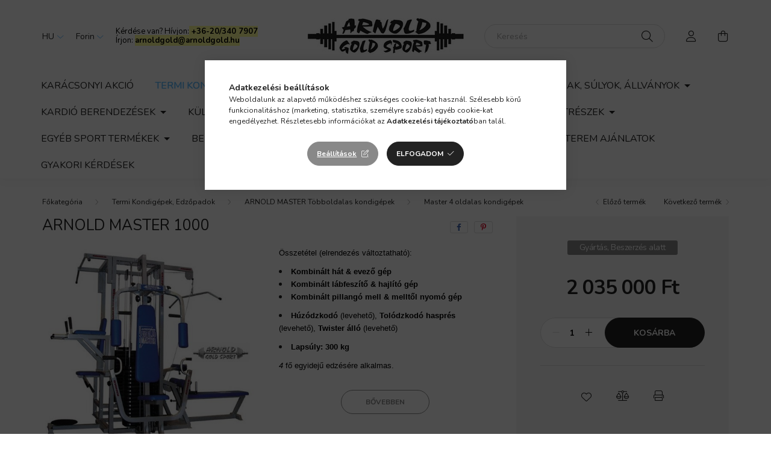

--- FILE ---
content_type: text/html; charset=UTF-8
request_url: https://fitneszbolt.hu/Arnold_Master_1000
body_size: 24741
content:
<!DOCTYPE html>
<html lang="hu">
    <head>
        <meta charset="utf-8">
<meta name="description" content="Arnold Master többoldalas profi termi kondigép, Arnold Gold Sport WebÁruház: Kondigépek, Fitnesz termékek, Konditermek berendezése">
<meta name="robots" content="index, follow">
<meta http-equiv="X-UA-Compatible" content="IE=Edge">
<meta property="og:site_name" content="Arnold Gold Sport Kondi és Fitneszbolt" />
<meta property="og:title" content="Arnold Master 1000 - Arnold Gold Sport WebÁruház: Kondigépek">
<meta property="og:description" content="Arnold Master többoldalas profi termi kondigép, Arnold Gold Sport WebÁruház: Kondigépek, Fitnesz termékek, Konditermek berendezése">
<meta property="og:type" content="product">
<meta property="og:url" content="https://fitneszbolt.hu/Arnold_Master_1000">
<meta property="og:image" content="https://fitneszbolt.hu/img/3333/arnold-master_1000/arnold-master_1000.jpg">
<meta name="google-site-verification" content="tkF0Jzu4-N_KoPNGkpydMUV728SiHbyXIHyCeaMG3Lc">
<meta name="mobile-web-app-capable" content="yes">
<meta name="apple-mobile-web-app-capable" content="yes">
<meta name="MobileOptimized" content="320">
<meta name="HandheldFriendly" content="true">

<title>Arnold Master 1000 - Arnold Gold Sport WebÁruház: Kondigépek</title>


<script>
var service_type="shop";
var shop_url_main="https://fitneszbolt.hu";
var actual_lang="hu";
var money_len="0";
var money_thousend=" ";
var money_dec=",";
var shop_id=3333;
var unas_design_url="https:"+"/"+"/"+"fitneszbolt.hu"+"/"+"!common_design"+"/"+"base"+"/"+"002001"+"/";
var unas_design_code='002001';
var unas_base_design_code='2000';
var unas_design_ver=4;
var unas_design_subver=4;
var unas_shop_url='https://fitneszbolt.hu';
var responsive="yes";
var config_plus=new Array();
config_plus['product_tooltip']=1;
config_plus['money_type']='Ft';
config_plus['money_type_display']='Ft';
var lang_text=new Array();

var UNAS = UNAS || {};
UNAS.shop={"base_url":'https://fitneszbolt.hu',"domain":'fitneszbolt.hu',"username":'eshop.unas.hu',"id":3333,"lang":'hu',"currency_type":'Ft',"currency_code":'HUF',"currency_rate":'1',"currency_length":0,"base_currency_length":0,"canonical_url":'https://fitneszbolt.hu/Arnold_Master_1000'};
UNAS.design={"code":'002001',"page":'product_details'};
UNAS.api_auth="7ba63d3c1188c1db03feb842ab00b048";
UNAS.customer={"email":'',"id":0,"group_id":0,"without_registration":0};
UNAS.shop["category_id"]="693401";
UNAS.shop["sku"]="arnold-master_1000";
UNAS.shop["product_id"]="67125128";
UNAS.shop["only_private_customer_can_purchase"] = false;
 

UNAS.text = {
    "button_overlay_close": `Bezár`,
    "popup_window": `Felugró ablak`,
    "list": `lista`,
    "updating_in_progress": `frissítés folyamatban`,
    "updated": `frissítve`,
    "is_opened": `megnyitva`,
    "is_closed": `bezárva`,
    "deleted": `törölve`,
    "consent_granted": `hozzájárulás megadva`,
    "consent_rejected": `hozzájárulás elutasítva`,
    "field_is_incorrect": `mező hibás`,
    "error_title": `Hiba!`,
    "product_variants": `termék változatok`,
    "product_added_to_cart": `A termék a kosárba került`,
    "product_added_to_cart_with_qty_problem": `A termékből csak [qty_added_to_cart] [qty_unit] került kosárba`,
    "product_removed_from_cart": `A termék törölve a kosárból`,
    "reg_title_name": `Név`,
    "reg_title_company_name": `Cégnév`,
    "number_of_items_in_cart": `Kosárban lévő tételek száma`,
    "cart_is_empty": `A kosár üres`,
    "cart_updated": `A kosár frissült`
};


UNAS.text["delete_from_compare"]= `Törlés összehasonlításból`;
UNAS.text["comparison"]= `Összehasonlítás`;

UNAS.text["delete_from_favourites"]= `Törlés a kedvencek közül`;
UNAS.text["add_to_favourites"]= `Kedvencekhez`;






window.lazySizesConfig=window.lazySizesConfig || {};
window.lazySizesConfig.loadMode=1;
window.lazySizesConfig.loadHidden=false;

window.dataLayer = window.dataLayer || [];
function gtag(){dataLayer.push(arguments)};
gtag('js', new Date());
</script>

<script src="https://fitneszbolt.hu/!common_packages/jquery/jquery-3.2.1.js?mod_time=1759314983"></script>
<script src="https://fitneszbolt.hu/!common_packages/jquery/plugins/migrate/migrate.js?mod_time=1759314984"></script>
<script src="https://fitneszbolt.hu/!common_packages/jquery/plugins/autocomplete/autocomplete.js?mod_time=1759314983"></script>
<script src="https://fitneszbolt.hu/!common_packages/jquery/plugins/tools/overlay/overlay.js?mod_time=1759314984"></script>
<script src="https://fitneszbolt.hu/!common_packages/jquery/plugins/tools/toolbox/toolbox.expose.js?mod_time=1759314984"></script>
<script src="https://fitneszbolt.hu/!common_packages/jquery/plugins/lazysizes/lazysizes.min.js?mod_time=1759314984"></script>
<script src="https://fitneszbolt.hu/!common_packages/jquery/own/shop_common/exploded/common.js?mod_time=1764831093"></script>
<script src="https://fitneszbolt.hu/!common_packages/jquery/own/shop_common/exploded/common_overlay.js?mod_time=1759314983"></script>
<script src="https://fitneszbolt.hu/!common_packages/jquery/own/shop_common/exploded/common_shop_popup.js?mod_time=1759314983"></script>
<script src="https://fitneszbolt.hu/!common_packages/jquery/own/shop_common/exploded/page_product_details.js?mod_time=1759314983"></script>
<script src="https://fitneszbolt.hu/!common_packages/jquery/own/shop_common/exploded/function_favourites.js?mod_time=1759314983"></script>
<script src="https://fitneszbolt.hu/!common_packages/jquery/own/shop_common/exploded/function_compare.js?mod_time=1759314983"></script>
<script src="https://fitneszbolt.hu/!common_packages/jquery/own/shop_common/exploded/function_product_print.js?mod_time=1759314983"></script>
<script src="https://fitneszbolt.hu/!common_packages/jquery/plugins/hoverintent/hoverintent.js?mod_time=1759314984"></script>
<script src="https://fitneszbolt.hu/!common_packages/jquery/own/shop_tooltip/shop_tooltip.js?mod_time=1759314983"></script>
<script src="https://fitneszbolt.hu/!common_packages/jquery/plugins/responsive_menu/responsive_menu-unas.js?mod_time=1759314984"></script>
<script src="https://fitneszbolt.hu/!common_design/base/002000/main.js?mod_time=1759314986"></script>
<script src="https://fitneszbolt.hu/!common_packages/jquery/plugins/flickity/v3/flickity.pkgd.min.js?mod_time=1759314984"></script>
<script src="https://fitneszbolt.hu/!common_packages/jquery/plugins/toastr/toastr.min.js?mod_time=1759314984"></script>
<script src="https://fitneszbolt.hu/!common_packages/jquery/plugins/tippy/popper-2.4.4.min.js?mod_time=1759314984"></script>
<script src="https://fitneszbolt.hu/!common_packages/jquery/plugins/tippy/tippy-bundle.umd.min.js?mod_time=1759314984"></script>
<script src="https://fitneszbolt.hu/!common_packages/jquery/plugins/photoswipe/photoswipe.min.js?mod_time=1759314984"></script>
<script src="https://fitneszbolt.hu/!common_packages/jquery/plugins/photoswipe/photoswipe-ui-default.min.js?mod_time=1759314984"></script>

<link href="https://fitneszbolt.hu/temp/shop_3333_de66deb4fd9b77123b8985c834c528df.css?mod_time=1766534926" rel="stylesheet" type="text/css">

<link href="https://fitneszbolt.hu/Arnold_Master_1000" rel="canonical">
<link href="https://fitneszbolt.hu/shop_ordered/3333/design_pic/favicon.ico" rel="shortcut icon">
<script>
        var google_consent=1;
    
        gtag('consent', 'default', {
           'ad_storage': 'denied',
           'ad_user_data': 'denied',
           'ad_personalization': 'denied',
           'analytics_storage': 'denied',
           'functionality_storage': 'denied',
           'personalization_storage': 'denied',
           'security_storage': 'granted'
        });

    
        gtag('consent', 'update', {
           'ad_storage': 'denied',
           'ad_user_data': 'denied',
           'ad_personalization': 'denied',
           'analytics_storage': 'denied',
           'functionality_storage': 'denied',
           'personalization_storage': 'denied',
           'security_storage': 'granted'
        });

        </script>
    <script async src="https://www.googletagmanager.com/gtag/js?id=G-XXGBFET7KB"></script>    <script>
    gtag('config', 'G-XXGBFET7KB');

        </script>
        <script>
    var google_analytics=1;

                gtag('event', 'view_item', {
              "currency": "HUF",
              "value": '2035000',
              "items": [
                  {
                      "item_id": "arnold-master_1000",
                      "item_name": "Arnold Master 1000",
                      "item_category": "Termi Kondigépek, Edzőpadok/ARNOLD MASTER Többoldalas kondigépek/Master 4 oldalas kondigépek",
                      "price": '2035000'
                  }
              ],
              'non_interaction': true
            });
               </script>
           <script>
        gtag('config', 'AW-926034994',{'allow_enhanced_conversions':true});
                </script>
            <script>
        var google_ads=1;

                gtag('event','remarketing', {
            'ecomm_pagetype': 'product',
            'ecomm_prodid': ["arnold-master_1000"],
            'ecomm_totalvalue': 2035000        });
            </script>
    

<!-- Smartlook tracking code -->
<script>
    window.smartlook||(function(d) {
        var o=smartlook=function(){ o.api.push(arguments)},h=d.getElementsByTagName('head')[0];
        var c=d.createElement('script');o.api=new Array();c.async=true;c.type='text/javascript';
        c.charset='utf-8';c.src='https://rec.smartlook.com/recorder.js';h.appendChild(c)
    })(document);
    smartlook('init', '382fb52d03dab8b61f5024b6446efbdec2cbd6ec');
</script>

<script>

  gtag('config', 'AW-926034994/6eXRCLzn9P4YELLYyLkD', {
    'phone_conversion_number': '+36-20\/3 407 907'
  });
  
function gtag_report_conversion(url) {
  var callback = function () {
    if (typeof(url) != 'undefined') {
      window.location = url;
    }
  };
  gtag('event', 'conversion', {
      'send_to': 'AW-926034994/KMIDCO--9P4YELLYyLkD',
      'event_callback': callback
  });
  return false;
}


</script>


        <meta content="width=device-width, initial-scale=1.0" name="viewport" />
        <link rel="preconnect" href="https://fonts.gstatic.com">
        <link rel="preload" href="https://fonts.googleapis.com/css2?family=Nunito:wght@400;700&display=swap" as="style" />
        <link rel="stylesheet" href="https://fonts.googleapis.com/css2?family=Nunito:wght@400;700&display=swap" media="print" onload="this.media='all'">
        <noscript>
            <link rel="stylesheet" href="https://fonts.googleapis.com/css2?family=Nunito:wght@400;700&display=swap" />
        </noscript>
        
        
        
        
        

        
        
        
                    
            
            
            
            
            
            
            
                
        
        
    </head>

                
                
    
    
    
    
    <body class='design_ver4 design_subver1 design_subver2 design_subver3 design_subver4' id="ud_shop_artdet">
    
        <div id="fb-root"></div>
    <script>
        window.fbAsyncInit = function() {
            FB.init({
                xfbml            : true,
                version          : 'v22.0'
            });
        };
    </script>
    <script async defer crossorigin="anonymous" src="https://connect.facebook.net/hu_HU/sdk.js"></script>
    <div id="image_to_cart" style="display:none; position:absolute; z-index:100000;"></div>
<div class="overlay_common overlay_warning" id="overlay_cart_add"></div>
<script>$(document).ready(function(){ overlay_init("cart_add",{"onBeforeLoad":false}); });</script>
<div id="overlay_login_outer"></div>	
	<script>
	$(document).ready(function(){
	    var login_redir_init="";

		$("#overlay_login_outer").overlay({
			onBeforeLoad: function() {
                var login_redir_temp=login_redir_init;
                if (login_redir_act!="") {
                    login_redir_temp=login_redir_act;
                    login_redir_act="";
                }

									$.ajax({
						type: "GET",
						async: true,
						url: "https://fitneszbolt.hu/shop_ajax/ajax_popup_login.php",
						data: {
							shop_id:"3333",
							lang_master:"hu",
                            login_redir:login_redir_temp,
							explicit:"ok",
							get_ajax:"1"
						},
						success: function(data){
							$("#overlay_login_outer").html(data);
							if (unas_design_ver >= 5) $("#overlay_login_outer").modal('show');
							$('#overlay_login1 input[name=shop_pass_login]').keypress(function(e) {
								var code = e.keyCode ? e.keyCode : e.which;
								if(code.toString() == 13) {		
									document.form_login_overlay.submit();		
								}	
							});	
						}
					});
								},
			top: 50,
			mask: {
	color: "#000000",
	loadSpeed: 200,
	maskId: "exposeMaskOverlay",
	opacity: 0.7
},
			closeOnClick: (config_plus['overlay_close_on_click_forced'] === 1),
			onClose: function(event, overlayIndex) {
				$("#login_redir").val("");
			},
			load: false
		});
		
			});
	function overlay_login() {
		$(document).ready(function(){
			$("#overlay_login_outer").overlay().load();
		});
	}
	function overlay_login_remind() {
        if (unas_design_ver >= 5) {
            $("#overlay_remind").overlay().load();
        } else {
            $(document).ready(function () {
                $("#overlay_login_outer").overlay().close();
                setTimeout('$("#overlay_remind").overlay().load();', 250);
            });
        }
	}

    var login_redir_act="";
    function overlay_login_redir(redir) {
        login_redir_act=redir;
        $("#overlay_login_outer").overlay().load();
    }
	</script>  
	<div class="overlay_common overlay_info" id="overlay_remind"></div>
<script>$(document).ready(function(){ overlay_init("remind",[]); });</script>

	<script>
    	function overlay_login_error_remind() {
		$(document).ready(function(){
			load_login=0;
			$("#overlay_error").overlay().close();
			setTimeout('$("#overlay_remind").overlay().load();', 250);	
		});
	}
	</script>  
	<div class="overlay_common overlay_info" id="overlay_newsletter"></div>
<script>$(document).ready(function(){ overlay_init("newsletter",[]); });</script>

<script>
function overlay_newsletter() {
    $(document).ready(function(){
        $("#overlay_newsletter").overlay().load();
    });
}
</script>
<div class="overlay_common overlay_error" id="overlay_script"></div>
<script>$(document).ready(function(){ overlay_init("script",[]); });</script>
    <script>
    $(document).ready(function() {
        $.ajax({
            type: "GET",
            url: "https://fitneszbolt.hu/shop_ajax/ajax_stat.php",
            data: {master_shop_id:"3333",get_ajax:"1"}
        });
    });
    </script>
    

    <div id="container" class="page_shop_artdet_arnold_master_1000 filter-not-exists">
                

        <header class="header js-header">
            <div class="header-inner js-header-inner">
                <div class="container">
                    <div class="row gutters-5 flex-nowrap justify-content-center align-items-center py-3 py-lg-5">
                        <div class="header__left col">
                            <div class="header__left-inner d-flex align-items-center">
                                <button type="button" class="hamburger__btn dropdown--btn d-lg-none" id="hamburger__btn" aria-label="hamburger button" data-btn-for=".hamburger__dropdown">
                                    <span class="hamburger__btn-icon icon--hamburger"></span>
                                </button>
                                    <div class="lang-box-desktop flex-shrink-0">
        <div class="lang-select-group form-group form-select-group mb-0">
            <select class="form-control border-0 lang-select" aria-label="Nyelv váltás" name="change_lang" id="box_lang_select_desktop" onchange="location.href='https://fitneszbolt.hu'+this.value">
                                <option value="/Arnold_Master_1000" selected="selected">HU</option>
                                <option value="/en/Arnold_Master_1000">EN</option>
                            </select>
        </div>
    </div>
    
                                    <div class="currency-box-desktop flex-shrink-0">
        <form action="https://fitneszbolt.hu/shop_moneychange.php" name="form_moneychange" method="post"><input name="file_back" type="hidden" value="/Arnold_Master_1000">
            <div class="currency-select-group form-group form-select-group mb-0">
                <select class="form-control border-0 money-select" aria-label="Pénznem váltás" name="session_money_select" id="session_money_select2" onchange="document.form_moneychange.submit();">
                    <option value="-1" selected="selected">Forint</option>
                                            <option value="0">EUR - €</option>
                                    </select>
            </div>
        </form>
            </div>

                                    <div class="js-element header_text_section_2 d-none d-lg-block" data-element-name="header_text_section_2">
        <div class="element__content ">
                            <div class="element__html slide-1"><p><span style="color: #000000;">Kérdése van? Hívjon:<span style="background-color: #ffff99;"><strong> <a href="tel:+36-20/340 7907" style="color: #000000; background-color: #ffff99;">+36-20/340 7907</a></strong></span></span><br /><span style="color: #000000;">Írjon: </span><span style="color: #000080;"><span style="color: #000000; background-color: #ffff99;"><strong><a href="mailto:arnoldgold@arnoldgold.hu" style="color: #000000; background-color: #ffff99;">arnoldgold@arnoldgold.hu</a></strong></span><br /></span></p></div>
                    </div>
    </div>

                            </div>
                        </div>

                            <div id="header_logo_img" class="js-element logo col-auto flex-shrink-1" data-element-name="header_logo">
        <div class="header_logo-img-container">
            <div class="header_logo-img-wrapper">
                                                <a href="https://fitneszbolt.hu/">                    <picture>
                                                <source media="(max-width: 575.98px)" srcset="https://fitneszbolt.hu/!common_design/custom/eshop.unas.hu/element/layout_hu_header_logo-260x60_1_small.jpg?time=1652283975 174w, https://fitneszbolt.hu/!common_design/custom/eshop.unas.hu/element/layout_hu_header_logo-260x60_1_small_retina.jpg?time=1652283975 348w" sizes="174px"/>
                                                <source srcset="https://fitneszbolt.hu/!common_design/custom/eshop.unas.hu/element/layout_hu_header_logo-260x60_1_default.jpg?time=1652283975 1x, https://fitneszbolt.hu/!common_design/custom/eshop.unas.hu/element/layout_hu_header_logo-260x60_1_default_retina.jpg?time=1652283975 2x" />
                        <img                              src="https://fitneszbolt.hu/!common_design/custom/eshop.unas.hu/element/layout_hu_header_logo-260x60_1_default.jpg?time=1652283975"                             
                             alt="Arnold Gold Sport Kondi és Fitneszbolt                        "/>
                    </picture>
                    </a>                                        </div>
        </div>
    </div>


                        <div class="header__right col">
                            <div class="header__right-inner d-flex align-items-center justify-content-end">
                                <div class="search-box browser-is-chrome">
    <div class="search-box__inner position-relative ml-auto js-search" id="box_search_content">
        <form name="form_include_search" id="form_include_search" action="https://fitneszbolt.hu/shop_search.php" method="get">
            <div class="box-search-group mb-0">
                <input data-stay-visible-breakpoint="992" name="search" id="box_search_input" value="" pattern=".{3,100}"
                       title="Hosszabb kereső kifejezést írjon be!" aria-label="Keresés" placeholder="Keresés" type="text" maxlength="100"
                       class="ac_input form-control js-search-input" autocomplete="off" required                >
                <div class="search-box__search-btn-outer input-group-append" title='Keresés'>
                    <button class="search-btn" aria-label="Keresés">
                        <span class="search-btn-icon icon--search"></span>
                    </button>
                    <button type="button" onclick="$('.js-search-smart-autocomplete').addClass('is-hidden');$(this).addClass('is-hidden');" class='search-close-btn text-right d-lg-none is-hidden' aria-label="">
                        <span class="search-close-btn-icon icon--close"></span>
                    </button>
                </div>
                <div class="search__loading">
                    <div class="loading-spinner--small"></div>
                </div>
            </div>
            <div class="search-box__mask"></div>
        </form>
        <div class="ac_results"></div>
    </div>
</div>
<script>
    $(document).ready(function(){
       $(document).on('smartSearchCreate smartSearchOpen smartSearchHasResult', function(e){
           if (e.type !== 'smartSearchOpen' || (e.type === 'smartSearchOpen' && $('.js-search-smart-autocomplete').children().length > 0)) {
               $('.search-close-btn').removeClass('is-hidden');
           }
       });
       $(document).on('smartSearchClose smartSearchEmptyResult', function(){
           $('.search-close-btn').addClass('is-hidden');
       });
       $(document).on('smartSearchInputLoseFocus', function(){
           if ($('.js-search-smart-autocomplete').length>0) {
               setTimeout(function () {
                   let height = $(window).height() - ($('.js-search-smart-autocomplete').offset().top - $(window).scrollTop()) - 20;
                   $('.search-smart-autocomplete').css('max-height', height + 'px');
               }, 300);
           }
       });
    });
</script>


                                                    <button type="button" class="profile__btn js-profile-btn dropdown--btn d-none d-lg-block" id="profile__btn" data-orders="https://fitneszbolt.hu/shop_order_track.php" aria-label="profile button" data-btn-for=".profile__dropdown">
            <span class="profile__btn-icon icon--head"></span>
        </button>
            
                                <button class="cart-box__btn dropdown--btn js-cart-box-loaded-by-ajax" aria-label="cart button" type="button" data-btn-for=".cart-box__dropdown">
                                    <span class="cart-box__btn-icon icon--cart">
                                            <span id="box_cart_content" class="cart-box">            </span>
                                    </span>
                                </button>
                            </div>
                        </div>
                    </div>
                </div>
                                <nav class="navbar d-none d-lg-flex navbar-expand navbar-light">
                    <div class="container">
                        <ul class="navbar-nav mx-auto js-navbar-nav">
                                        <li class="nav-item js-nav-item-438912">
                    <a class="nav-link" href="https://fitneszbolt.hu/Kiemelt_Akciok">
                    Karácsonyi AKCIÓ
            <span class="nav-item__count round-bracket-around d-none">94</span>        </a>

            </li>
    <li class="nav-item dropdown js-nav-item-958583">
                    <a class="nav-link dropdown-toggle" href="#" role="button" data-toggle="dropdown" aria-haspopup="true" aria-expanded="false">
                    Termi Kondigépek, Edzőpadok
            <span class="nav-item__count round-bracket-around d-none">214</span>        </a>

        			<ul class="dropdown-menu fade-up dropdown--cat dropdown--level-1">
            <li class="nav-item-477589">
            <a class="dropdown-item" href="https://fitneszbolt.hu/Arnold-Master-Tobboldalas" >ARNOLD MASTER Többoldalas kondigépek
            <span class="nav-item__count round-bracket-around">55</span>            </a>
        </li>
            <li class="nav-item-863546">
            <a class="dropdown-item" href="https://fitneszbolt.hu/Arnold-Classic-kondigepek" >ARNOLD CLASSIC gépek Amatőrőknek
            <span class="nav-item__count round-bracket-around">32</span>            </a>
        </li>
            <li class="nav-item-647721">
            <a class="dropdown-item" href="https://fitneszbolt.hu/AGM-Kondigepek" >AGM Extra Erős kondigépek Profiknak
            <span class="nav-item__count round-bracket-around">68</span>            </a>
        </li>
            <li class="nav-item-815886">
            <a class="dropdown-item" href="https://fitneszbolt.hu/BS-Tarcsasulyos" >BS Tárcsasúlyos kondigépek
            <span class="nav-item__count round-bracket-around">10</span>            </a>
        </li>
            <li class="nav-item-296622">
            <a class="dropdown-item" href="https://fitneszbolt.hu/Orion-Burkolt-Lapsulyos-gepek" >ORION Burkolt Lapsúlyos gépek
            <span class="nav-item__count round-bracket-around">32</span>            </a>
        </li>
            <li class="nav-item-451795">
            <a class="dropdown-item" href="https://fitneszbolt.hu/Velocer-Burkolt-lapsulyos-kondigepek" >VELOCER Burkolt Lapsúlyos kondigépek
            <span class="nav-item__count round-bracket-around">8</span>            </a>
        </li>
            <li class="nav-item-391100">
            <a class="dropdown-item" href="https://fitneszbolt.hu/Import-Termi-Kondigepek" >Egyéb Import termi kondigépek
            <span class="nav-item__count round-bracket-around">7</span>            </a>
        </li>
    
    
    </ul>


            </li>
    <li class="nav-item dropdown js-nav-item-950904">
                    <a class="nav-link dropdown-toggle" href="#" role="button" data-toggle="dropdown" aria-haspopup="true" aria-expanded="false">
                    Otthoni Kondigépek, Edzőpadok
            <span class="nav-item__count round-bracket-around d-none">69</span>        </a>

        			<ul class="dropdown-menu fade-up dropdown--cat dropdown--level-1">
            <li class="nav-item-756226">
            <a class="dropdown-item" href="https://fitneszbolt.hu/Multifunkcios-Lapsulyos-gepek" >Multifunkciós Lapsúlyos gépek
            <span class="nav-item__count round-bracket-around">17</span>            </a>
        </li>
            <li class="nav-item-181393">
            <a class="dropdown-item" href="https://fitneszbolt.hu/Multifunkcios-Tarcsasulyos-gepek" >Multifunkciós Tárcsasúlyos gépek
            <span class="nav-item__count round-bracket-around">5</span>            </a>
        </li>
            <li class="nav-item-140589">
            <a class="dropdown-item" href="https://fitneszbolt.hu/Otthoni-Erokeretek" >Otthoni Erőkeretek
            <span class="nav-item__count round-bracket-around">9</span>            </a>
        </li>
            <li class="nav-item-488970">
            <a class="dropdown-item" href="https://fitneszbolt.hu/Otthoni-Fekvenyomo-padok" >Otthoni Fekvenyomó padok
            <span class="nav-item__count round-bracket-around">8</span>            </a>
        </li>
            <li class="nav-item-585248">
            <a class="dropdown-item" href="https://fitneszbolt.hu/Egyeb-Otthoni-kondigepek" >Egyéb Otthoni kondigépek, padok
            <span class="nav-item__count round-bracket-around">14</span>            </a>
        </li>
            <li class="nav-item-791175">
            <a class="dropdown-item" href="https://fitneszbolt.hu/Bordasfali_Termekek" >Bordásfalak, Bordásfali termékek
            <span class="nav-item__count round-bracket-around">12</span>            </a>
        </li>
            <li class="nav-item-897762">
            <a class="dropdown-item" href="https://fitneszbolt.hu/Gravitacios-allvanyok" >Gravitációs állványok
            <span class="nav-item__count round-bracket-around">4</span>            </a>
        </li>
    
    
    </ul>


            </li>
    <li class="nav-item dropdown js-nav-item-823724">
                    <a class="nav-link dropdown-toggle" href="#" role="button" data-toggle="dropdown" aria-haspopup="true" aria-expanded="false">
                    Rudak, Súlyok, Állványok
            <span class="nav-item__count round-bracket-around d-none">70</span>        </a>

        			<ul class="dropdown-menu fade-up dropdown--cat dropdown--level-1">
            <li class="nav-item-936966">
            <a class="dropdown-item" href="https://fitneszbolt.hu/Edzorudak" >Edzőrudak
            <span class="nav-item__count round-bracket-around">25</span>            </a>
        </li>
            <li class="nav-item-214659">
            <a class="dropdown-item" href="https://fitneszbolt.hu/Sulyzotarcsak" >Súlyzótárcsák
            <span class="nav-item__count round-bracket-around">10</span>            </a>
        </li>
            <li class="nav-item-364106">
            <a class="dropdown-item" href="https://fitneszbolt.hu/Egykezes_es_Kettlebell" >Egykezes és Kettlebell
            <span class="nav-item__count round-bracket-around">15</span>            </a>
        </li>
            <li class="nav-item-228994">
            <a class="dropdown-item" href="https://fitneszbolt.hu/Sulyzoszettek" >Súlyzószettek
            <span class="nav-item__count round-bracket-around">4</span>            </a>
        </li>
            <li class="nav-item-998171">
            <a class="dropdown-item" href="https://fitneszbolt.hu/Tarto_allvanyok" >Állványok
            <span class="nav-item__count round-bracket-around">16</span>            </a>
        </li>
    
    
    </ul>


            </li>
    <li class="nav-item dropdown js-nav-item-381355">
                    <a class="nav-link dropdown-toggle" href="#" role="button" data-toggle="dropdown" aria-haspopup="true" aria-expanded="false">
                    Kardió berendezések
            <span class="nav-item__count round-bracket-around d-none">143</span>        </a>

        			<ul class="dropdown-menu fade-up dropdown--cat dropdown--level-1">
            <li class="nav-item-618024">
            <a class="dropdown-item" href="https://fitneszbolt.hu/Futopadok" >Futópadok
            <span class="nav-item__count round-bracket-around">37</span>            </a>
        </li>
            <li class="nav-item-683422">
            <a class="dropdown-item" href="https://fitneszbolt.hu/Ulo-Szobakerekparok" >Ülő szoba és edzőkerékpárok
            <span class="nav-item__count round-bracket-around">31</span>            </a>
        </li>
            <li class="nav-item-646212">
            <a class="dropdown-item" href="https://fitneszbolt.hu/Hattamlas-Szobakerekparok" >Háttámlás (fekvő) kerékpárok
            <span class="nav-item__count round-bracket-around">13</span>            </a>
        </li>
            <li class="nav-item-153017">
            <a class="dropdown-item" href="https://fitneszbolt.hu/Spinning-Kerekparok" >Spinning kerékpárok
            <span class="nav-item__count round-bracket-around">9</span>            </a>
        </li>
            <li class="nav-item-525144">
            <a class="dropdown-item" href="https://fitneszbolt.hu/Sifutok-Hatso-Lendkerekes" >Sífutók - Hátsó lendkerekes
            <span class="nav-item__count round-bracket-around">15</span>            </a>
        </li>
            <li class="nav-item-118361">
            <a class="dropdown-item" href="https://fitneszbolt.hu/Sifutok-Elso-Lendkerekes" >Sífutók - Első lendkerekes
            <span class="nav-item__count round-bracket-around">10</span>            </a>
        </li>
            <li class="nav-item-309105">
            <a class="dropdown-item" href="https://fitneszbolt.hu/Lepcsozok-Taposok" >Lépcsőzők, Taposók
            <span class="nav-item__count round-bracket-around">8</span>            </a>
        </li>
            <li class="nav-item-377731">
            <a class="dropdown-item" href="https://fitneszbolt.hu/Evezok" >Evezők
            <span class="nav-item__count round-bracket-around">20</span>            </a>
        </li>
    
    
    </ul>


            </li>
    <li class="nav-item dropdown js-nav-item-126622">
                    <a class="nav-link dropdown-toggle" href="#" role="button" data-toggle="dropdown" aria-haspopup="true" aria-expanded="false">
                    Kültéri Fitness, Sportpadló, Szauna
            <span class="nav-item__count round-bracket-around d-none">45</span>        </a>

        			<ul class="dropdown-menu fade-up dropdown--cat dropdown--level-1">
            <li class="nav-item-865420">
            <a class="dropdown-item" href="https://fitneszbolt.hu/Sportpadlok" >Sportpadlók, Burkolatok
            <span class="nav-item__count round-bracket-around">8</span>            </a>
        </li>
            <li class="nav-item-413177">
            <a class="dropdown-item" href="https://fitneszbolt.hu/Szaunak" >Szaunák
            <span class="nav-item__count round-bracket-around">3</span>            </a>
        </li>
            <li class="nav-item-875354">
            <a class="dropdown-item" href="https://fitneszbolt.hu/Arnold_Kulteri_termekek" >Arnold Kültéri Fitness
            <span class="nav-item__count round-bracket-around">13</span>            </a>
        </li>
            <li class="nav-item-436902">
            <a class="dropdown-item" href="https://fitneszbolt.hu/Arnold-Kulteri-Oszlopos-Kondigepek" >Kültéri Oszlopos Kondigépek
            <span class="nav-item__count round-bracket-around">9</span>            </a>
        </li>
            <li class="nav-item-456296">
            <a class="dropdown-item" href="https://fitneszbolt.hu/Wildlife_kulteri_fitnesz" >WildLife Kültéri Fitness
            <span class="nav-item__count round-bracket-around">10</span>            </a>
        </li>
            <li class="nav-item-800789">
            <a class="dropdown-item" href="https://fitneszbolt.hu/Egyeb-Kulteri-termekek" >Egyéb Kültéri termékek
            <span class="nav-item__count round-bracket-around">2</span>            </a>
        </li>
    
    
    </ul>


            </li>
    <li class="nav-item dropdown js-nav-item-569289">
                    <a class="nav-link dropdown-toggle" href="#" role="button" data-toggle="dropdown" aria-haspopup="true" aria-expanded="false">
                    Fogantyúk, Kiegészítők, Alkatrészek
            <span class="nav-item__count round-bracket-around d-none">91</span>        </a>

        			<ul class="dropdown-menu fade-up dropdown--cat dropdown--level-1">
            <li class="nav-item-495054">
            <a class="dropdown-item" href="https://fitneszbolt.hu/Fitnesz_kiegeszitok" >Fitnesz és Crossfit Kiegészítők
            <span class="nav-item__count round-bracket-around">35</span>            </a>
        </li>
            <li class="nav-item-431631">
            <a class="dropdown-item" href="https://fitneszbolt.hu/Fogantyuk_Huzokak" >Fogantyúk, Húzókák
            <span class="nav-item__count round-bracket-around">39</span>            </a>
        </li>
            <li class="nav-item-610867">
            <a class="dropdown-item" href="https://fitneszbolt.hu/Alkatreszek" >Alkatrészek
            <span class="nav-item__count round-bracket-around">17</span>            </a>
        </li>
    
    
    </ul>


            </li>
    <li class="nav-item dropdown js-nav-item-230097">
                    <a class="nav-link dropdown-toggle" href="#" role="button" data-toggle="dropdown" aria-haspopup="true" aria-expanded="false">
                    Egyéb Sport Termékek
            <span class="nav-item__count round-bracket-around d-none">68</span>        </a>

        			<ul class="dropdown-menu fade-up dropdown--cat dropdown--level-1">
            <li class="nav-item-663178">
            <a class="dropdown-item" href="https://fitneszbolt.hu/Crossfit" >Crossfit keretek
            <span class="nav-item__count round-bracket-around">11</span>            </a>
        </li>
            <li class="nav-item-538315">
            <a class="dropdown-item" href="https://fitneszbolt.hu/Masszirozok" >Masszírozó gépek, Fotelek
            <span class="nav-item__count round-bracket-around">8</span>            </a>
        </li>
            <li class="nav-item-199042">
            <a class="dropdown-item" href="https://fitneszbolt.hu/Box_termekek" >Boksz termékek
            <span class="nav-item__count round-bracket-around">14</span>            </a>
        </li>
            <li class="nav-item-688353">
            <a class="dropdown-item" href="https://fitneszbolt.hu/Csocso_asztalok" >Csocsó asztalok
            <span class="nav-item__count round-bracket-around">16</span>            </a>
        </li>
            <li class="nav-item-749867">
            <a class="dropdown-item" href="https://fitneszbolt.hu/Biliard_Asztalok" >Biliárd & Rex Asztalok
            <span class="nav-item__count round-bracket-around">6</span>            </a>
        </li>
            <li class="nav-item-489901">
            <a class="dropdown-item" href="https://fitneszbolt.hu/Pingpong_asztalok" >Pingpong asztalok
            <span class="nav-item__count round-bracket-around">7</span>            </a>
        </li>
            <li class="nav-item-635391">
            <a class="dropdown-item" href="https://fitneszbolt.hu/Iskolai_Sportszerek" >Iskolai Sportszerek
            <span class="nav-item__count round-bracket-around">5</span>            </a>
        </li>
    
    
    </ul>


            </li>
    <li class="nav-item dropdown js-nav-item-563008">
                    <a class="nav-link dropdown-toggle" href="#" role="button" data-toggle="dropdown" aria-haspopup="true" aria-expanded="false">
                    Bemutatótermi és Felújított termékek
            <span class="nav-item__count round-bracket-around d-none">14</span>        </a>

        			<ul class="dropdown-menu fade-up dropdown--cat dropdown--level-1">
            <li class="nav-item-772373">
            <a class="dropdown-item" href="https://fitneszbolt.hu/Bemutatotermi_termekek" >Bemutatótermi ÚJ termékek
            <span class="nav-item__count round-bracket-around">9</span>            </a>
        </li>
            <li class="nav-item-496898">
            <a class="dropdown-item" href="https://fitneszbolt.hu/Hasznalt_termekek" >Felújított használt Termékek
            <span class="nav-item__count round-bracket-around">5</span>            </a>
        </li>
    
    
    </ul>


            </li>
    <li class="nav-item js-nav-item-762989">
                    <a class="nav-link" href="https://fitneszbolt.hu/AKCIOS-Termekek">
                    AKCIÓS Termékek
            <span class="nav-item__count round-bracket-around d-none">129</span>        </a>

            </li>

    
                                    			<li class="nav-item js-nav-item-826564">
							<a class="nav-link" href="https://fitneszbolt.hu/Konditerem-Ajanlatok">
							Konditerem Ajánlatok
							</a>

					</li>
			<li class="nav-item js-nav-item-920902">
							<a class="nav-link" href="https://fitneszbolt.hu/kerdesek">
							Gyakori Kérdések
							</a>

					</li>
	
    
                        </ul>
                    </div>
                </nav>

                <script>
                    $(document).ready(function () {
                                                    $('.nav-item.dropdown > .nav-link').click(function (e) {
                                e.preventDefault();
                                handleCloseDropdowns();
                                var thisNavLink = $(this);
                                var thisNavItem = thisNavLink.parent();
                                var thisDropdownMenu = thisNavItem.find('.dropdown-menu');
                                var thisNavbarNav = $('.js-navbar-nav');

                                /*remove is-opened class form the rest menus (cat+plus)*/
                                thisNavbarNav.find('.show').not(thisNavItem).removeClass('show');

                                if (thisNavItem.hasClass('show')) {
                                    thisNavLink.attr('aria-expanded','false');
                                    thisNavItem.removeClass('show');
                                    thisDropdownMenu.removeClass('show');
                                } else {
                                    thisNavLink.attr('aria-expanded','true');
                                    thisNavItem.addClass('show');
                                    thisDropdownMenu.addClass('show');
                                }
                            });
                                            });
                </script>
                            </div>
        </header>
                        <main class="main">
                        
            
    <link rel="stylesheet" type="text/css" href="https://fitneszbolt.hu/!common_packages/jquery/plugins/photoswipe/css/default-skin.min.css">
    <link rel="stylesheet" type="text/css" href="https://fitneszbolt.hu/!common_packages/jquery/plugins/photoswipe/css/photoswipe.min.css">
    
    
    <script>
        var $clickElementToInitPs = '.js-init-ps';

        var initPhotoSwipeFromDOM = function() {
            var $pswp = $('.pswp')[0];
            var $psDatas = $('.photoSwipeDatas');

            $psDatas.each( function() {
                var $pics = $(this),
                    getItems = function() {
                        var items = [];
                        $pics.find('a').each(function() {
                            var $this = $(this),
                                $href   = $this.attr('href'),
                                $size   = $this.data('size').split('x'),
                                $width  = $size[0],
                                $height = $size[1],
                                item = {
                                    src : $href,
                                    w   : $width,
                                    h   : $height
                                };
                            items.push(item);
                        });
                        return items;
                    };

                var items = getItems();

                $($clickElementToInitPs).on('click', function (event) {
                    var $this = $(this);
                    event.preventDefault();

                    var $index = parseInt($this.attr('data-loop-index'));
                    var options = {
                        index: $index,
                        history: false,
                        bgOpacity: 0.5,
                        shareEl: false,
                        showHideOpacity: true,
                        getThumbBoundsFn: function (index) {
                            /** azon képeről nagyítson a photoswipe, melyek láthatók
                             **/
                            var thumbnails = $($clickElementToInitPs).map(function() {
                                var $this = $(this);
                                if ($this.is(":visible")) {
                                    return this;
                                }
                            }).get();
                            var thumbnail = thumbnails[index];
                            var pageYScroll = window.pageYOffset || document.documentElement.scrollTop;
                            var zoomedImgHeight = items[index].h;
                            var zoomedImgWidth = items[index].w;
                            var zoomedImgRatio = zoomedImgHeight / zoomedImgWidth;
                            var rect = thumbnail.getBoundingClientRect();
                            var zoomableImgHeight = rect.height;
                            var zoomableImgWidth = rect.width;
                            var zoomableImgRatio = (zoomableImgHeight / zoomableImgWidth);
                            var offsetY = 0;
                            var offsetX = 0;
                            var returnWidth = zoomableImgWidth;

                            if (zoomedImgRatio < 1) { /* a nagyított kép fekvő */
                                if (zoomedImgWidth < zoomableImgWidth) { /*A nagyított kép keskenyebb */
                                    offsetX = (zoomableImgWidth - zoomedImgWidth) / 2;
                                    offsetY = (Math.abs(zoomableImgHeight - zoomedImgHeight)) / 2;
                                    returnWidth = zoomedImgWidth;
                                } else { /*A nagyított kép szélesebb */
                                    offsetY = (zoomableImgHeight - (zoomableImgWidth * zoomedImgRatio)) / 2;
                                }

                            } else if (zoomedImgRatio > 1) { /* a nagyított kép álló */
                                if (zoomedImgHeight < zoomableImgHeight) { /*A nagyított kép alacsonyabb */
                                    offsetX = (zoomableImgWidth - zoomedImgWidth) / 2;
                                    offsetY = (zoomableImgHeight - zoomedImgHeight) / 2;
                                    returnWidth = zoomedImgWidth;
                                } else { /*A nagyított kép magasabb */
                                    offsetX = (zoomableImgWidth - (zoomableImgHeight / zoomedImgRatio)) / 2;
                                    if (zoomedImgRatio > zoomableImgRatio) returnWidth = zoomableImgHeight / zoomedImgRatio;
                                }
                            } else { /*A nagyított kép négyzetes */
                                if (zoomedImgWidth < zoomableImgWidth) { /*A nagyított kép keskenyebb */
                                    offsetX = (zoomableImgWidth - zoomedImgWidth) / 2;
                                    offsetY = (Math.abs(zoomableImgHeight - zoomedImgHeight)) / 2;
                                    returnWidth = zoomedImgWidth;
                                } else { /*A nagyított kép szélesebb */
                                    offsetY = (zoomableImgHeight - zoomableImgWidth) / 2;
                                }
                            }

                            return {x: rect.left + offsetX, y: rect.top + pageYScroll + offsetY, w: returnWidth};
                        },
                        getDoubleTapZoom: function (isMouseClick, item) {
                            if (isMouseClick) {
                                return 1;
                            } else {
                                return item.initialZoomLevel < 0.7 ? 1 : 1.5;
                            }
                        }
                    };

                    var photoSwipe = new PhotoSwipe($pswp, PhotoSwipeUI_Default, items, options);
                    photoSwipe.init();
                });
            });
        };
    </script>

    
    
<div id="page_artdet_content" class="artdet artdet--type-1">
            <div class="fixed-cart bg-primary shadow-sm js-fixed-cart" id="artdet__fixed-cart">
            <div class="container">
                <div class="row gutters-5 align-items-center py-3">
                    <div class="col-auto">
                        <img class="navbar__fixed-cart-img lazyload" width="50" height="50" src="https://fitneszbolt.hu/main_pic/space.gif" data-src="https://fitneszbolt.hu/img/3333/arnold-master_1000/50x50,r/arnold-master_1000.jpg?time=1724945011" data-srcset="https://fitneszbolt.hu/img/3333/arnold-master_1000/100x100,r/arnold-master_1000.jpg?time=1724945011 2x" alt="Arnold Master 1000" />
                    </div>
                    <div class="col">
                        <div class="d-flex flex-column flex-md-row align-items-md-center">
                            <div class="fixed-cart__name line-clamp--2-12">Arnold Master 1000
</div>
                                                            <div class="fixed-cart__price with-rrp row gutters-5 align-items-baseline ml-md-auto ">
                                                                            <div class="artdet__price-base product-price--base">
                                            <span class="fixed-cart__price-base-value"><span id='price_net_brutto_arnold__unas__master_1000' class='price_net_brutto_arnold__unas__master_1000'>2 035 000</span> Ft</span>                                        </div>
                                                                                                        </div>
                                                    </div>
                    </div>
                    <div class="col-auto">
                        <button class="navbar__fixed-cart-btn btn btn-primary" type="button" onclick="$('.artdet__cart-btn').trigger('click');"  >Kosárba</button>
                    </div>
                </div>
            </div>
        </div>
        <script>
            $(document).ready(function () {
                var $itemVisibilityCheck = $(".js-main-cart-btn");
                var $stickyElement = $(".js-fixed-cart");

                $(window).scroll(function () {
                    if ($(this).scrollTop() + 60 > $itemVisibilityCheck.offset().top) {
                        $stickyElement.addClass('is-visible');
                    } else {
                        $stickyElement.removeClass('is-visible');
                    }
                });
            });
        </script>
        <div class="artdet__breadcrumb-prev-next">
        <div class="container">
            <div class="row gutters-10">
                <div class="col-md">
                        <nav id="breadcrumb" aria-label="breadcrumb">
                                <ol class="breadcrumb level-3">
                <li class="breadcrumb-item">
                                        <a class="breadcrumb-item breadcrumb-item--home" href="https://fitneszbolt.hu/sct/0/" aria-label="Főkategória" title="Főkategória"></a>
                                    </li>
                                <li class="breadcrumb-item">
                                        <a class="breadcrumb-item" href="https://fitneszbolt.hu/Professzionalis_Termi_Kondigepek_Edzopadok">Termi Kondigépek, Edzőpadok</a>
                                    </li>
                                <li class="breadcrumb-item">
                                        <a class="breadcrumb-item" href="https://fitneszbolt.hu/Arnold-Master-Tobboldalas">ARNOLD MASTER Többoldalas kondigépek</a>
                                    </li>
                                <li class="breadcrumb-item">
                                        <a class="breadcrumb-item" href="https://fitneszbolt.hu/Master-4-oldalas">Master 4 oldalas kondigépek</a>
                                    </li>
                            </ol>
            <script>
                $("document").ready(function(){
                                        $(".js-nav-item-958583").addClass("active");
                                        $(".js-nav-item-477589").addClass("active");
                                        $(".js-nav-item-693401").addClass("active");
                                    });
            </script>
                </nav>

                </div>
                                    <div class="col-md-auto">
                        <div class="artdet__pagination d-flex py-3 py-md-0 mb-3 mb-md-4">
                            <button class="artdet__pagination-btn artdet__pagination-prev btn btn-text icon--b-arrow-left" type="button" onclick="product_det_prevnext('https://fitneszbolt.hu/Arnold_Master_1000','?cat=693401&sku=arnold-master_1000&action=prev_js')">Előző termék</button>
                            <button class="artdet__pagination-btn artdet__pagination-next btn btn-text icon--a-arrow-right ml-auto ml-md-5" type="button" onclick="product_det_prevnext('https://fitneszbolt.hu/Arnold_Master_1000','?cat=693401&sku=arnold-master_1000&action=next_js')" >Következő termék</button>
                        </div>
                    </div>
                            </div>
        </div>
    </div>

    <script>
<!--
var lang_text_warning=`Figyelem!`
var lang_text_required_fields_missing=`Kérjük töltse ki a kötelező mezők mindegyikét!`
function formsubmit_artdet() {
   cart_add("arnold__unas__master_1000","",null,1)
}
$(document).ready(function(){
	select_base_price("arnold__unas__master_1000",1);
	
	
});
// -->
</script>


    <form name="form_temp_artdet">

    <div class="artdet__pic-data-wrap mb-3 mb-lg-5 js-product">
        <div class="container">
            <div class="row main-block">
                <div class="artdet__img-data-left col-md-6 col-lg-7 col-xl-8">
                    <div class="artdet__name-wrap mb-4">
                        <div class="row align-items-center">
                            <div class="col-sm col-md-12 col-xl">
                                <div class="d-flex flex-wrap align-items-center">
                                                                        <h1 class='artdet__name line-clamp--3-12'>Arnold Master 1000
</h1>
                                </div>
                            </div>
                                                            <div class="col-sm-auto col-md col-xl-auto text-right">
                                                                                                                <div class="artdet__social font-s d-flex align-items-center justify-content-sm-end">
                                                                                                                                                <button class="artdet__social-icon artdet__social-icon--facebook" type="button" aria-label="facebook" data-tippy="facebook" onclick='window.open("https://www.facebook.com/sharer.php?u=https%3A%2F%2Ffitneszbolt.hu%2FArnold_Master_1000")'></button>
                                                                                                    <button class="artdet__social-icon artdet__social-icon--pinterest" type="button" aria-label="pinterest" data-tippy="pinterest" onclick='window.open("http://www.pinterest.com/pin/create/button/?url=https%3A%2F%2Ffitneszbolt.hu%2FArnold_Master_1000&media=https%3A%2F%2Ffitneszbolt.hu%2Fimg%2F3333%2Farnold-master_1000%2Farnold-master_1000.jpg&description=Arnold+Master+1000")'></button>
                                                                                                                                                                                        <div class="artdet__social-icon artdet__social-icon--fb-like d-flex"><div class="fb-like" data-href="https://fitneszbolt.hu/Arnold_Master_1000" data-width="95" data-layout="button_count" data-action="like" data-size="small" data-share="false" data-lazy="true"></div><style type="text/css">.fb-like.fb_iframe_widget > span { height: 21px !important; }</style></div>
                                                                                    </div>
                                                                    </div>
                                                    </div>
                    </div>
                    <div class="row">
                        <div class="artdet__img-outer col-xl-6">
                            		                            <div class='artdet__img-inner has-image'>
                                                                
                                <div class="artdet__alts js-alts carousel mb-5" data-flickity='{ "cellAlign": "left", "contain": true, "lazyLoad": true, "watchCSS": true }'>
                                    <div class="carousel-cell artdet__alt-img js-init-ps" data-loop-index="0">
                                        		                                        <img class="artdet__img-main" width="500" height="500"
                                             src="https://fitneszbolt.hu/img/3333/arnold-master_1000/500x500,r/arnold-master_1000.jpg?time=1724945011"
                                             srcset=" "
                                             alt="Arnold Master 1000" title="Arnold Master 1000" id="main_image" />
                                    </div>
                                                                                                                        <div class="carousel-cell artdet__alt-img js-init-ps d-xl-none" data-loop-index="1">
                                                <img class="artdet__img--alt carousel__lazy-image" width="500" height="500"
                                                     src="https://fitneszbolt.hu/main_pic/space.gif"
                                                     data-flickity-lazyload-src="https://fitneszbolt.hu/img/3333/arnold-master_1000_altpic_1/500x500,r/arnold-master_1000.jpg?time=1724945011"
                                                                                                             alt="Arnold Master 1000" title="Arnold Master 1000" />
                                            </div>
                                                                                                            </div>

                                                                    <div class="artdet__img-thumbs d-none d-xl-block mb-2">
                                        <div class="row gutters-12">
                                            <div class="col-md-4 d-none">
                                                <div class="artdet__img--thumb-wrap">
                                                    <img class="artdet__img--thumb-main lazyload" width="150" height="150"
                                                         src="https://fitneszbolt.hu/main_pic/space.gif"
                                                         data-src="https://fitneszbolt.hu/img/3333/arnold-master_1000/150x150,r/arnold-master_1000.jpg?time=1724945011"
                                                                                                                            data-srcset="https://fitneszbolt.hu/img/3333/arnold-master_1000/300x300,r/arnold-master_1000.jpg?time=1724945011 2x"
                                                                                                                     alt="Arnold Master 1000" title="Arnold Master 1000" />
                                                </div>
                                            </div>
                                                                                            <div class="col-md-4">
                                                    <div class="artdet__img--thumb-wrap js-init-ps" data-loop-index="1">
                                                        <img class="artdet__img--thumb lazyload" width="150" height="150"
                                                             src="https://fitneszbolt.hu/main_pic/space.gif"
                                                             data-src="https://fitneszbolt.hu/img/3333/arnold-master_1000_altpic_1/150x150,r/arnold-master_1000.jpg?time=1724945011"
                                                                                                                                    data-srcset="https://fitneszbolt.hu/img/3333/arnold-master_1000_altpic_1/300x300,r/arnold-master_1000.jpg?time=1724945011 2x"
                                                                                                                             alt="Arnold Master 1000" title="Arnold Master 1000" />
                                                    </div>
                                                </div>
                                                                                    </div>
                                    </div>

                                                                                                        
                                                                    <script>
                                        $(document).ready(function() {
                                            initPhotoSwipeFromDOM();
                                        });
                                    </script>

                                    <div class="photoSwipeDatas invisible">
                                        <a href="https://fitneszbolt.hu/img/3333/arnold-master_1000/arnold-master_1000.jpg?time=1724945011" data-size="575x595"></a>
                                                                                                                                                                                        <a href="https://fitneszbolt.hu/img/3333/arnold-master_1000_altpic_1/arnold-master_1000.jpg?time=1724945011" data-size="604x448"></a>
                                                                                                                                                                        </div>
                                
                                                            </div>
                            		                        </div>
                        <div class="artdet__data-left col-xl-6">
                                                            <div id="artdet__short-descrition" class="artdet__short-descripton mb-5">
                                    <div class="artdet__short-descripton-content text-justify font-s font-sm-m mb-5"><p><span style="font-family: Century Gothic,Tahoma,Verdana,Arial,Helvetica,sans-serif; font-size: 10pt; color: #000000;">Összetétel (elrendezés változtatható):</span></p>
<ul type="disc">
<li style="text-align: left;"><span style="color: #000000;"><strong><span style="font-family: 'Century Gothic', Tahoma, Verdana, Arial, Helvetica, sans-serif; font-size: 10pt;">Kombinált hát & evező gép</span></strong></span></li>
<li style="text-align: left;"><span style="color: #000000;"><strong><span style="font-family: 'Century Gothic', Tahoma, Verdana, Arial, Helvetica, sans-serif; font-size: 10pt;">Kombinált lábfeszítő & hajlító gép</span></strong></span></li>
<li style="text-align: left;"><span style="color: #000000;"><strong><span style="font-family: 'Century Gothic', Tahoma, Verdana, Arial, Helvetica, sans-serif; font-size: 10pt;">Kombinált pillangó mell & melltől nyomó gép</span></strong></span></li>
</ul>
<ul style="text-align: left;">
<li><span style="color: #000000;"><strong><span style="font-family: 'Century Gothic', Tahoma, Verdana, Arial, Helvetica, sans-serif; font-size: 10pt;">Húzódzkodó </span></strong><span style="font-family: 'Century Gothic', Tahoma, Verdana, Arial, Helvetica, sans-serif; font-size: 10pt;">(levehető),</span><strong><span style="font-family: 'Century Gothic', Tahoma, Verdana, Arial, Helvetica, sans-serif; font-size: 10pt;"> Tolódzkodó hasprés </span></strong><span style="font-family: 'Century Gothic', Tahoma, Verdana, Arial, Helvetica, sans-serif; font-size: 10pt;">(levehető), </span><strong><span style="font-family: 'Century Gothic', Tahoma, Verdana, Arial, Helvetica, sans-serif; font-size: 10pt;">Twister álló</span></strong><span style="font-family: 'Century Gothic', Tahoma, Verdana, Arial, Helvetica, sans-serif; font-size: 10pt;"> (levehető)</span></span></li>
</ul>
<ul type="disc">
<li style="text-align: left;"><span style="font-family: Century Gothic,Tahoma,Verdana,Arial,Helvetica,sans-serif; font-size: 10pt; color: #000000;"><strong>Lapsúly: 300 kg</strong></span></li>
</ul>
<p><span style="font-family: 'Century Gothic', Tahoma, Verdana, Arial, Helvetica, sans-serif; font-size: 10pt; color: #000000;"><span style="font-family: Century Gothic,Tahoma,Verdana,Arial,Helvetica,sans-serif; font-size: 10pt;"><span style="font-family: Century Gothic,Tahoma,Verdana,Arial,Helvetica,sans-serif; font-size: 10pt;"><em>4</em><span style="font-family: Century Gothic,Tahoma,Verdana,Arial,Helvetica,sans-serif; font-size: 10pt;"><span style="font-family: Century Gothic,Tahoma,Verdana,Arial,Helvetica,sans-serif; font-size: 10pt;"> fő egyidejű edzésére alkalmas.</span></span></span></span></span></p></div>
                                                                            <div class="scroll-to-wrap">
                                            <a class="scroll-to btn btn-outline-secondary" data-scroll="#artdet__long-description" href="#">Bővebben</a>
                                        </div>
                                                                    </div>
                            
                                                            <div id="artdet__param-spec" class="mb-5">
                                    <div class="artdet__spec-params font-xs font-sm-m mb-5">
                                                                            <div class="artdet__spec-param py-3 product_param_type_text" id="page_artdet_product_param_spec_33310" >
                    <div class="row gutters-10 align-items-center text-left">
                        <div class="col-5">
                            <div class="artdet__spec-param-title d-inline-block position-relative">
                                <span class="param-name">Felhasználási terület</span>                            </div>
                        </div>
                        <div class="col-7">
                            <div class="artdet__spec-param-value">
                                                                    Konditermi használatra is ajánljuk
                                                            </div>
                        </div>
                    </div>
                </div>
                                                <div class="artdet__spec-param py-3 product_param_type_text" id="page_artdet_product_param_spec_33829" >
                    <div class="row gutters-10 align-items-center text-left">
                        <div class="col-5">
                            <div class="artdet__spec-param-title d-inline-block position-relative">
                                <span class="param-name">Típus</span>                            </div>
                        </div>
                        <div class="col-7">
                            <div class="artdet__spec-param-value">
                                                                    4 oldalas gép
                                                            </div>
                        </div>
                    </div>
                </div>
                                                <div class="artdet__spec-param py-3 product_param_type_text" id="page_artdet_product_param_spec_33299" >
                    <div class="row gutters-10 align-items-center text-left">
                        <div class="col-5">
                            <div class="artdet__spec-param-title d-inline-block position-relative">
                                <span class="param-name">Márka</span>                            </div>
                        </div>
                        <div class="col-7">
                            <div class="artdet__spec-param-value">
                                                                    Arnold Master (SAJÁT gyártás)
                                                            </div>
                        </div>
                    </div>
                </div>
                        
                                    </div>
                                                                            <div class="scroll-to-wrap">
                                            <a class="scroll-to btn btn-outline-secondary" data-scroll="#artdet__datas" href="#">További adatok</a>
                                        </div>
                                                                    </div>
                            
                            
                                                    </div>
                    </div>
                </div>
                <div class="artdet__data-right col-md-6 col-lg-5 col-xl-4">
                    <div class="artdet__data-right-inner">
                                                    <div class="artdet__badges2 mb-5">
                                <div class="row gutters-5 justify-content-center">
                                    
                                                                            <div class="artdet__statuses col-12 text-center position-relative">
                                            
                                            
                                                                                                                                            <div class="artdet__custom-badge badge badge--2 badge--custom-3">Gyártás, Beszerzés alatt</div>
                                                                                                                                    </div>
                                                                    </div>
                            </div>
                        
                        
                        
                        
                        
                                                    <div class="artdet__price-datas text-center mb-5">
                                <div class="artdet__prices">
                                    <div class="artdet__price-base-and-sale with-rrp row gutters-5 align-items-baseline justify-content-center">
                                                                                    <div class="artdet__price-base product-price--base">
                                                <span class="artdet__price-base-value"><span id='price_net_brutto_arnold__unas__master_1000' class='price_net_brutto_arnold__unas__master_1000'>2 035 000</span> Ft</span>                                            </div>
                                                                                                                    </div>
                                                                    </div>

                                
                                
                                
                                                            </div>
                        
                                                                                    <div id="artdet__cart" class="artdet__cart d-flex align-items-center justify-content-center mb-5 js-main-cart-btn">
                                    <div class="artdet__cart-btn-input-outer h-100 border">
                                        <div class="artdet__cart-btn-input-wrap d-flex justify-content-center align-items-center h-100 page_qty_input_outer" >
                                            <button class="qtyminus_common qty_disable" type="button" aria-label="minusz"></button>
                                            <input class="artdet__cart-input page_qty_input" name="db" id="db_arnold__unas__master_1000" type="number" value="1" maxlength="7" data-min="1" data-max="999999" data-step="1" step="1" aria-label="Mennyiség">
                                            <button class="qtyplus_common" type="button" aria-label="plusz"></button>
                                        </div>
                                    </div>
                                    <div class="artdet__cart-btn-wrap h-100 flex-grow-1 usn">
                                        <button class="artdet__cart-btn btn btn-lg btn-primary btn-block js-main-product-cart-btn" type="button" onclick="cart_add('arnold__unas__master_1000','',null,1);"   data-cartadd="cart_add('arnold__unas__master_1000','',null,1);">Kosárba</button>
                                    </div>
                                </div>
                                                    
                        
                        

                        
                        
                                                <div id="artdet__functions" class="artdet__function d-flex justify-content-center border-top pt-5">
                                                        <div class='product__func-btn favourites-btn page_artdet_func_favourites_arnold__unas__master_1000 page_artdet_func_favourites_outer_arnold__unas__master_1000' onclick='add_to_favourites("","arnold-master_1000","page_artdet_func_favourites","page_artdet_func_favourites_outer","67125128");' id='page_artdet_func_favourites' role="button" aria-label="Kedvencekhez" data-tippy="Kedvencekhez">
                                <div class="product__func-icon favourites__icon icon--favo"></div>
                            </div>
                                                                                    <div class='product__func-btn artdet-func-compare page_artdet_func_compare_arnold__unas__master_1000' onclick='popup_compare_dialog("arnold-master_1000");' id='page_artdet_func_compare' role="button" aria-label="Összehasonlítás" data-tippy="Összehasonlítás"">
                                <div class="product__func-icon compare__icon icon--compare"></div>
                            </div>
                                                                                        <div class="product__func-btn artdet-func-print d-none d-lg-block" onclick='javascript:popup_print_dialog(2,1,"arnold-master_1000");' id='page_artdet_func_print' role="button" aria-label="Nyomtat" data-tippy="Nyomtat">
                                    <div class="product__func-icon icon--print"></div>
                                </div>
                                                                                                            </div>
                                            </div>
                </div>
            </div>
        </div>
    </div>

    
    
            <section id="artdet__long-description" class="long-description main-block">
            <div class="container container-max-xl">
                <div class="long-description__title main-title h2">Részletek</div>
                <div class="long-description__content font-s font-sm-m text-justify"><p><span style="text-decoration: underline;"><span style="font-family: 'Century Gothic', Tahoma, Verdana, Arial, Helvetica, sans-serif; font-size: 10pt; color: #000000;"><em>Állítási lehetőség:</em></span></span></p>
<ul type="disc">
<li><span style="font-family: 'Century Gothic', Tahoma, Verdana, Arial, Helvetica, sans-serif; font-size: 10pt; color: #000000;">Hátgép lábtámasz magasság</span></li>
<li><span style="font-family: 'Century Gothic', Tahoma, Verdana, Arial, Helvetica, sans-serif; font-size: 10pt; color: #000000;">Lábfeszítő távolság, Lábhajlító távolság</span></li>
<li><span style="font-family: 'Century Gothic', Tahoma, Verdana, Arial, Helvetica, sans-serif; font-size: 10pt; color: #000000;">Mellgép kartávolság, Mellgép ülőke magasság</span></li>
</ul>
<p><span style="font-family: 'Century Gothic', Tahoma, Verdana, Arial, Helvetica, sans-serif; font-size: 10pt; color: #000000;"><span style="text-decoration: underline;"><em>Tartozékok</em>:</span> Dupla kengyel, Széles háthúzó</span></p>
<p><span style="font-family: 'Century Gothic', Tahoma, Verdana, Arial, Helvetica, sans-serif; font-size: 10pt; color: #000000;">Saját gyártású sokoldalú multifunkciós termi lapsúlyos kondigépeinken egyidejűleg akár<strong> 4 fő edzhet</strong>; így egy ARNOLD MASTER kondigép megvásárlásával berendezhet egy kisebb konditermet kedvező áron, kis alapterületen!</span></p>
<p><span style="font-family: 'Century Gothic', Tahoma, Verdana, Arial, Helvetica, sans-serif; font-size: 10pt; color: #000000;"><strong>Rendelésre, egyedileg gyártjuk: a váz alapszíne ezüstszürke</strong> (vagy fekete ill. fehér) váz, <strong>több mint 20 féle színű kárpit</strong> választható.</span></p>
<p><span style="font-family: 'Century Gothic', Tahoma, Verdana, Arial, Helvetica, sans-serif; font-size: 10pt; color: #000000;">Termékeinkben az <strong>5 kg-s lapsúlyok</strong> műanyaggal vannak bevonva a csendes működés és az esztétikus megjelenés érdekében.</span></p>
<p><span style="font-family: 'Century Gothic', Tahoma, Verdana, Arial, Helvetica, sans-serif; font-size: 10pt; color: #000000;">Referenciáink alapján gépeinket javasoljuk professzionális otthoni és termi edzéshez; különösen ajánljuk iskolák, kollégiumok, szállodák, kisebb konditermek, fegyveres testületek részére!</span></p><br /><div class="page_txt type_normal">
<p style="text-align: center;"><span style="font-family: Century Gothic,Tahoma,Verdana,Arial,Helvetica,sans-serif; font-size: 10pt; color: #003366;" color="#003366"><span style="background-color: #ffff00;"><b><span style="background-color: #ffffff;"><span>Bizonytalan a döntésben? 25 év tapasztalatával segítünk, hogy a legideálisabb gépet válassza.<br />Hívjon, mondja el a dilemmáját, és garantáltan megoldjuk!</span></span></b></span></span><br /><br /><span style="font-family: Century Gothic,Tahoma,Verdana,Arial,Helvetica,sans-serif; font-size: 10pt; color: #003366;" color="#003366"><b><a href="Tel:+36203407907" class="text-layer-text-btn btn btn-primary" style="background: rgba(223,255,0,1); color: black;">Kattintson ide:<br />+36203407907</a> </b></span></p>
<br /><br /></div></div>
            </div>
        </section>
    
            <div id="artdet__datas" class="data main-block">
            <div class="container container-max-xl">
                <div class="data__title main-title h2">Adatok</div>
                <div class="data__items font-xs font-sm-m row gutters-15 gutters-xl-20">
                                                                        <div class="data__item col-md-6 data__item-param product_param_type_num">
                                <div class="row gutters-5 h-100 align-items-center py-3 px-md-5">
                                    <div class="data__item-title col-5" id="page_artdet_product_param_title_33307">
                                        <div class="artdet__param-title">
                                            Max. testsúly
                                                                                    </div>
                                    </div>
                                    <div class="data__item-value col-7" id="page_artdet_product_param_value_33307">
                                        <div class="artdet__param-value">
                                                                                            150  kg
                                                                                    </div>
                                    </div>
                                </div>
                            </div>
                                                    <div class="data__item col-md-6 data__item-param product_param_type_text">
                                <div class="row gutters-5 h-100 align-items-center py-3 px-md-5">
                                    <div class="data__item-title col-5" id="page_artdet_product_param_title_33308">
                                        <div class="artdet__param-title">
                                            Méret (Hossz. - Szél. - Mag.) cm
                                                                                    </div>
                                    </div>
                                    <div class="data__item-value col-7" id="page_artdet_product_param_value_33308">
                                        <div class="artdet__param-value">
                                                                                            350 - 300 - 225
                                                                                    </div>
                                    </div>
                                </div>
                            </div>
                                                    <div class="data__item col-md-6 data__item-param product_param_type_piclink">
                                <div class="row gutters-5 h-100 align-items-center py-3 px-md-5">
                                    <div class="data__item-title col-5" id="page_artdet_product_param_title_33641">
                                        <div class="artdet__param-title">
                                            Vázlatrajz
                                                                                    </div>
                                    </div>
                                    <div class="data__item-value col-7" id="page_artdet_product_param_value_33641">
                                        <div class="artdet__param-value">
                                                                                            <img src='https://fitneszbolt.hu/!common_design/own/image/space.gif' data-src='https://fitneszbolt.hu/shop_ordered/3333/pic/Kepek/MasterVazlat/Master_1000_vazlat.jpg' alt='Vázlatrajz' title='Vázlatrajz' class='page_artdet_product_param_piclink lazyload'>
                                                                                    </div>
                                    </div>
                                </div>
                            </div>
                                                    <div class="data__item col-md-6 data__item-param product_param_type_text">
                                <div class="row gutters-5 h-100 align-items-center py-3 px-md-5">
                                    <div class="data__item-title col-5" id="page_artdet_product_param_title_2617280">
                                        <div class="artdet__param-title">
                                            Szállítás
                                                                                    </div>
                                    </div>
                                    <div class="data__item-value col-7" id="page_artdet_product_param_value_2617280">
                                        <div class="artdet__param-value">
                                                                                            Budapesten, Pest megyében ingyenes üzembe helyezés
                                                                                    </div>
                                    </div>
                                </div>
                            </div>
                                                                
                    
                    
                    
                    
                                            <div class="data__item col-md-6 data__item-weight">
                            <div class="row gutters-5 h-100 align-items-center py-3 px-md-5">
                                <div class="data__item-title col-5">Tömeg</div>
                                <div class="data__item-value col-7">450 kg/db</div>
                            </div>
                        </div>
                    
                    
                    
                                    </div>
            </div>
        </div>
    
    
    
    
    
            <section id="artdet__similar-products" class="similar-products js-similar-products d-none">
            <div class="container-fluid">
                <div class="similar-products__inner main-block">
                    <div class="similar-products__title main-title h2">Hasonló termékek</div>
                </div>
            </div>
            <script>
                $(document).ready(function(){
                    let elSimiProd =  $(".js-similar-products");

                    $.ajax({
                        type: 'GET',
                        url: 'https://fitneszbolt.hu/shop_ajax/ajax_related_products.php?get_ajax=1&cikk=arnold-master_1000&type=similar&change_lang=hu&artdet_version=1',
                        beforeSend:function(){
                            elSimiProd.addClass('ajax-loading');
                        },
                        success:function(data){
                            if (data !== '' && data !== 'no') {
                                elSimiProd.removeClass('d-none ajax-loading').addClass('ajax-loaded');
                                elSimiProd.find('.similar-products__title').after(data);
                            }
                        }
                    });
                });
            </script>
        </section>
    
    </form>


    
            <div class="pswp" tabindex="-1" role="dialog" aria-hidden="true">
            <div class="pswp__bg"></div>
            <div class="pswp__scroll-wrap">
                <div class="pswp__container">
                    <div class="pswp__item"></div>
                    <div class="pswp__item"></div>
                    <div class="pswp__item"></div>
                </div>
                <div class="pswp__ui pswp__ui--hidden">
                    <div class="pswp__top-bar">
                        <div class="pswp__counter"></div>
                        <button class="pswp__button pswp__button--close"></button>
                        <button class="pswp__button pswp__button--fs"></button>
                        <button class="pswp__button pswp__button--zoom"></button>
                        <div class="pswp__preloader">
                            <div class="pswp__preloader__icn">
                                <div class="pswp__preloader__cut">
                                    <div class="pswp__preloader__donut"></div>
                                </div>
                            </div>
                        </div>
                    </div>
                    <div class="pswp__share-modal pswp__share-modal--hidden pswp__single-tap">
                        <div class="pswp__share-tooltip"></div>
                    </div>
                    <button class="pswp__button pswp__button--arrow--left"></button>
                    <button class="pswp__button pswp__button--arrow--right"></button>
                    <div class="pswp__caption">
                        <div class="pswp__caption__center"></div>
                    </div>
                </div>
            </div>
        </div>
    </div>
        </main>
        
        
                <footer>
            <div class="footer">
                <div class="footer-container container-max-xxl">
                    <div class="footer__navigation">
                        <div class="row gutters-10">
                            <nav class="footer__nav footer__nav-1 col-6 col-lg-3 mb-5 mb-lg-3">    <div class="js-element footer_v2_menu_1" data-element-name="footer_v2_menu_1">
                    <div class="footer__header h5">
                Oldaltérkép
            </div>
                                        <ul>
<li><strong><a href="https://fitneszbolt.hu/kerdesek"><span style="color: #0000ff;">Gyakori Kérdések</span></a></strong></li>
<li><a href="https://fitneszbolt.hu/">Nyitóoldal</a></li>
<li><a href="https://fitneszbolt.hu/sct/0/">Termékek</a></li>
<li><a href="https://fitneszbolt.hu/shop_help.php?tab=terms">Általános szerződési feltételek</a></li>
<li><a href="https://fitneszbolt.hu/shop_help.php?tab=privacy_policy">Adatkezelési tájékoztató</a></li>
</ul>
            </div>

</nav>
                            <nav class="footer__nav footer__nav-2 col-6 col-lg-3 mb-5 mb-lg-3">    <div class="js-element footer_v2_menu_2" data-element-name="footer_v2_menu_2">
                    <div class="footer__header h5">
                Vásárlói fiók
            </div>
                                        <ul>
<li><a href="javascript:overlay_login();">Belépés</a></li>
<li><a href="https://fitneszbolt.hu/shop_reg.php">Regisztráció</a></li>
<li><a href="https://fitneszbolt.hu/shop_order_track.php">Profilom</a></li>
<li><strong><a href="https://fitneszbolt.hu/shop_cart.php">Kosár</a></strong></li>
<li><a href="https://fitneszbolt.hu/shop_order_track.php?tab=favourites">Kedvenceim</a></li>
</ul>
            </div>

</nav>
                            <nav class="footer__nav footer__nav-3 col-6 col-lg-3 mb-5 mb-lg-3">    <div class="js-element footer_v2_menu_3" data-element-name="footer_v2_menu_3">
                    <div class="footer__header h5">
                Információk
            </div>
                                        <ul>
<li><strong><span style="color: #008000;"><a href="https://fitneszbolt.hu/shop_contact.php?tab=payment" style="color: #008000;">Fizetés</a></span></strong></li>
<li><strong><span style="color: #008000;"><a href="https://fitneszbolt.hu/shop_contact.php?tab=shipping" style="color: #008000;">Szállítás</a></span></strong></li>
<li><span style="background-color: #ffff99;"><strong><span style="color: #008000;"><a href="https://fitneszbolt.hu/shop_contact.php" style="color: #008000; background-color: #ffff99;">Elérhetőségek</a></span></strong></span></li>
<li><span style="background-color: #ffff99;"><strong><span style="color: #008000;"><a href="tel:+36-20/340 7907" style="color: #008000; background-color: #ffff99;">+36-20/340 7907, +36-30/951 0769</a></span></strong></span></li>
<li><span style="color: #008000; background-color: #ffff99;"><strong><a href="mailto:arnoldgold@arnoldgold.hu" style="color: #008000; background-color: #ffff99;">arnoldgold@arnoldgold.hu</a></strong></span></li>
</ul>
<p>&nbsp;</p>
            </div>

</nav>
                            <nav class="footer__nav footer__nav-4 col-6 col-lg-3 mb-5 mb-lg-3">
                                    <div class="js-element footer_v2_menu_4" data-element-name="footer_v2_menu_4">
                    <div class="footer__header h5">
                Cégünkről
            </div>
                                        <ul>
<li><strong><span style="color: #0000ff;"><a href="https://fitneszbolt.hu/referenciak" target="_blank" rel="noopener" style="color: #0000ff;">Referenciák</a></span></strong></li>
<li><strong><span style="color: #0000ff;"><a href="https://fitneszbolt.hu/Konditerem-ajanlatok" target="_blank" rel="noopener" style="color: #0000ff;">Terem Ajánlatok</a></span></strong></li>
<li><a href="https://fitneszbolt.hu/szolgaltatasok" target="_blank" rel="noopener">Szolgáltatásaink</a></li>
<li><a href="https://fitneszbolt.hu/"></a><a href="https://fitneszbolt.hu/gyartas" target="_blank" rel="noopener">Gyártás</a></li>
</ul>
            </div>


                                <div class="footer_social footer_v2_social">
                                    <ul class="footer__list d-flex list--horizontal">
                                        

                                        <li><button type="button" class="cookie-alert__btn-open btn btn-text icon--cookie" id="cookie_alert_close" onclick="cookie_alert_action(0,-1)" title="Adatkezelési beállítások"></button></li>
                                    </ul>
                                </div>
                            </nav>
                        </div>
                    </div>
                </div>
                
            </div>

            <div class="partners">
                <div class="partners__container container d-flex flex-wrap align-items-center justify-content-center">
                    
                    
                    
                </div>
            </div>
        </footer>
        
                            <div class="hamburger__dropdown dropdown--content fade-up" data-content-for=".profile__btn" data-content-direction="left">
                <div class="hamburger__btn-close btn-close" data-close-btn-for=".hamburger__btn, .hamburger__dropdown"></div>
                <div class="hamburger__dropdown-inner d-flex flex-column h-100">
                                            <div class="row gutters-5 mb-5">
                <div class="col-auto">
                    <div class="login-box__head-icon icon--head my-1"></div>
                </div>
                <div class="col-auto">
                    <a class="btn btn-primary btn-block my-1" href="https://fitneszbolt.hu/shop_login.php">Belépés</a>
                </div>
                <div class="col-auto">
                    <a class="btn btn-outline-primary btn-block my-1" href="https://fitneszbolt.hu/shop_reg.php?no_reg=0">Regisztráció</a>
                </div>
            </div>
            
                    <div id="responsive_cat_menu"><div id="responsive_cat_menu_content"><script>var responsive_menu='$(\'#responsive_cat_menu ul\').responsive_menu({ajax_type: "GET",ajax_param_str: "cat_key|aktcat",ajax_url: "https://fitneszbolt.hu/shop_ajax/ajax_box_cat.php",ajax_data: "master_shop_id=3333&lang_master=hu&get_ajax=1&type=responsive_call&box_var_name=shop_cat&box_var_already=no&box_var_responsive=yes&box_var_scroll_top=no&box_var_section=content&box_var_highlight=yes&box_var_type=normal&box_var_multilevel_id=responsive_cat_menu",menu_id: "responsive_cat_menu",scroll_top: "no"});'; </script><div class="responsive_menu"><div class="responsive_menu_nav"><div class="responsive_menu_navtop"><div class="responsive_menu_back "></div><div class="responsive_menu_title ">&nbsp;</div><div class="responsive_menu_close "></div></div><div class="responsive_menu_navbottom"></div></div><div class="responsive_menu_content"><ul style="display:none;"><li><span class="ajax_param">438912|693401</span><a href="https://fitneszbolt.hu/Kiemelt_Akciok" class="text_small resp_clickable" onclick="return false;">Karácsonyi AKCIÓ <span class='box_cat_num'>[94]</span></a></li><li class="active_menu"><div class="next_level_arrow"></div><span class="ajax_param">958583|693401</span><a href="https://fitneszbolt.hu/Professzionalis_Termi_Kondigepek_Edzopadok" class="text_small has_child resp_clickable" onclick="return false;">Termi Kondigépek, Edzőpadok <span class='box_cat_num'>[214]</span></a></li><li><div class="next_level_arrow"></div><span class="ajax_param">950904|693401</span><a href="https://fitneszbolt.hu/Otthoni_Kondigepek_Edzopadok" class="text_small has_child resp_clickable" onclick="return false;">Otthoni Kondigépek, Edzőpadok <span class='box_cat_num'>[69]</span></a></li><li><div class="next_level_arrow"></div><span class="ajax_param">823724|693401</span><a href="https://fitneszbolt.hu/Rudak_Sulyok" class="text_small has_child resp_clickable" onclick="return false;">Rudak, Súlyok, Állványok <span class='box_cat_num'>[70]</span></a></li><li><div class="next_level_arrow"></div><span class="ajax_param">381355|693401</span><a href="https://fitneszbolt.hu/Kardio_Gepek" class="text_small has_child resp_clickable" onclick="return false;">Kardió berendezések <span class='box_cat_num'>[143]</span></a></li><li><div class="next_level_arrow"></div><span class="ajax_param">126622|693401</span><a href="https://fitneszbolt.hu/Kulteri_Fitness" class="text_small has_child resp_clickable" onclick="return false;">Kültéri Fitness, Sportpadló, Szauna <span class='box_cat_num'>[45]</span></a></li><li><div class="next_level_arrow"></div><span class="ajax_param">569289|693401</span><a href="https://fitneszbolt.hu/sct/569289/Fogantyuk-Kiegeszitok-Alkatreszek" class="text_small has_child resp_clickable" onclick="return false;">Fogantyúk, Kiegészítők, Alkatrészek <span class='box_cat_num'>[91]</span></a></li><li><div class="next_level_arrow"></div><span class="ajax_param">230097|693401</span><a href="https://fitneszbolt.hu/sct/230097/Egyeb-Sport-Termekek" class="text_small has_child resp_clickable" onclick="return false;">Egyéb Sport Termékek <span class='box_cat_num'>[68]</span></a></li><li><div class="next_level_arrow"></div><span class="ajax_param">563008|693401</span><a href="https://fitneszbolt.hu/Bemutatotermi_es_Hasznalt_termekek" class="text_small has_child resp_clickable" onclick="return false;">Bemutatótermi és Felújított termékek <span class='box_cat_num'>[14]</span></a></li><li><span class="ajax_param">762989|693401</span><a href="https://fitneszbolt.hu/AKCIOS-Termekek" class="text_small resp_clickable" onclick="return false;">AKCIÓS Termékek <span class='box_cat_num'>[129]</span></a></li><li class="responsive_menu_item_page"><span class="ajax_param">9999999826564|0</span><a href="https://fitneszbolt.hu/Konditerem-Ajanlatok" class="text_small responsive_menu_page resp_clickable" onclick="return false;" target="_top">Konditerem Ajánlatok</a></li><li class="responsive_menu_item_page"><span class="ajax_param">9999999920902|0</span><a href="https://fitneszbolt.hu/kerdesek" class="text_small responsive_menu_page resp_clickable" onclick="return false;" target="_top">Gyakori Kérdések</a></li></ul></div></div></div></div>

                        <div class="js-element header_text_section_2 d-lg-none pb-4 border-bottom" data-element-name="header_text_section_2">
        <div class="element__content ">
                            <div class="element__html slide-1"><p><span style="color: #000000;">Kérdése van? Hívjon:<span style="background-color: #ffff99;"><strong> <a href="tel:+36-20/340 7907" style="color: #000000; background-color: #ffff99;">+36-20/340 7907</a></strong></span></span><br /><span style="color: #000000;">Írjon: </span><span style="color: #000080;"><span style="color: #000000; background-color: #ffff99;"><strong><a href="mailto:arnoldgold@arnoldgold.hu" style="color: #000000; background-color: #ffff99;">arnoldgold@arnoldgold.hu</a></strong></span><br /></span></p></div>
                    </div>
    </div>

                    <div class="d-flex">
                            <div class="lang-box-mobile">
        <div class="lang-select-group form-group form-select-group mb-0">
            <select class="form-control border-0 lang-select" aria-label="Nyelv váltás" name="change_lang" id="box_lang_select_mobile" onchange="location.href='https://fitneszbolt.hu'+this.value">
                                <option value="/Arnold_Master_1000" selected="selected">HU</option>
                                <option value="/en/Arnold_Master_1000">EN</option>
                            </select>
        </div>
    </div>
    
                            <div class="currency-box-mobile">
        <form action="https://fitneszbolt.hu/shop_moneychange.php" name="form_moneychange2" method="post"><input name="file_back" type="hidden" value="/Arnold_Master_1000">
            <div class="currency-select-group form-group form-select-group mb-0">
                <select class="form-control border-0 money-select" aria-label="Pénznem váltás" name="session_money_select" id="session_money_select" onchange="document.form_moneychange2.submit();">
                    <option value="-1" selected="selected">Forint</option>
                                            <option value="0">EUR - €</option>
                                    </select>
            </div>
        </form>
            </div>

                    </div>
                </div>
            </div>

                                <div class="profile__dropdown dropdown--content fade-up" data-content-for=".profile__btn" data-content-direction="right">
            <div class="profile__btn-close btn-close" data-close-btn-for=".profile__btn, .profile__dropdown"></div>
                            <div class="profile__header mb-4 h5">Belépés</div>
                <div class='login-box__loggedout-container'>
                    <form name="form_login" action="https://fitneszbolt.hu/shop_logincheck.php" method="post"><input name="file_back" type="hidden" value="/Arnold_Master_1000"><input type="hidden" name="login_redir" value="" id="login_redir">
                    <div class="login-box__form-inner">
                        <div class="form-group login-box__input-field form-label-group">
                            <input name="shop_user_login" id="shop_user_login" aria-label="Email" placeholder='Email' type="text" maxlength="100" class="form-control" spellcheck="false" autocomplete="email" autocapitalize="off">
                            <label for="shop_user_login">Email</label>
                        </div>
                        <div class="form-group login-box__input-field form-label-group">
                            <input name="shop_pass_login" id="shop_pass_login" aria-label="Jelszó" placeholder="Jelszó" type="password" maxlength="100" class="form-control" spellcheck="false" autocomplete="current-password" autocapitalize="off">
                            <label for="shop_pass_login">Jelszó</label>
                        </div>
                        <div class="form-group">
                            <button type="submit" class="btn btn-primary btn-block">Belép</button>
                        </div>
                        <div class="form-group">
                            <button type="button" class="login-box__remind-btn btn btn-text" onclick="overlay_login_remind();">Elfelejtettem a jelszavamat</button>
                        </div>
                    </div>

                    </form>

                    <div class="line-separator"></div>

                    <div class="login-box__other-buttons">
                        <div class="form-group">
                            <a class="login-box__reg-btn btn btn-block btn-outline-primary" href="https://fitneszbolt.hu/shop_reg.php?no_reg=0">Regisztráció</a>
                        </div>
                                            </div>
                </div>
                    </div>
            

                        <div class="cart-box__dropdown dropdown--content fade-up js-cart-box-dropdown" data-content-for=".cart-box__btn" data-content-direction="right">
                <div class="cart-box__btn-close btn-close d-none" data-close-btn-for=".cart-box__btn, .cart-box__dropdown"></div>
                <div id="box_cart_content2" class="h-100">
                    <div class="loading-spinner-wrapper text-center">
                        <div class="loading-spinner--small" style="width:30px;height:30px;margin-bottom:20px;"></div>
                    </div>
                    <script>
                        $(document).ready(function(){
                            $('.cart-box__btn').on("click", function(){
                                let $this_btn = $(this);
                                const $box_cart_2 = $("#box_cart_content2");
                                const $box_cart_close_btn = $box_cart_2.closest('.js-cart-box-dropdown').find('.cart-box__btn-close');

                                if (!$this_btn.hasClass('ajax-loading') && !$this_btn.hasClass('is-loaded')) {
                                    $.ajax({
                                        type: "GET",
                                        async: true,
                                        url: "https://fitneszbolt.hu/shop_ajax/ajax_box_cart.php?get_ajax=1&lang_master=hu&cart_num=2",
                                        beforeSend:function(){
                                            $this_btn.addClass('ajax-loading');
                                            $box_cart_2.addClass('ajax-loading');
                                        },
                                        success: function (data) {
                                            $box_cart_2.html(data).removeClass('ajax-loading').addClass("is-loaded");
                                            $box_cart_close_btn.removeClass('d-none');
                                            $this_btn.removeClass('ajax-loading').addClass("is-loaded");

                                            const $box_cart_free_shipping_el = $(".cart-box__free-shipping", $box_cart_2);
                                            const $box_cart_header_el = $(".cart-box__header", $box_cart_2);

                                            if ($box_cart_free_shipping_el.length > 0 && $box_cart_free_shipping_el.css('display') != 'none') {
                                                root.style.setProperty("--cart-box-free-shipping-height", $box_cart_free_shipping_el.outerHeight(true) + "px");
                                            }
                                            if ($box_cart_header_el.length > 0 && $box_cart_header_el.css('display') != 'none') {
                                                root.style.setProperty("--cart-box-header-height", $box_cart_header_el.outerHeight(true) + "px");
                                            }
                                        }
                                    });
                                }
                            });
                        });
                    </script>
                    
                </div>
                <div class="loading-spinner"></div>
            </div>
                        </div>

    <button class="back_to_top btn btn-square--lg icon--chevron-up" type="button" aria-label="jump to top button"></button>

    <script>
/* <![CDATA[ */
function add_to_favourites(value,cikk,id,id_outer,master_key) {
    var temp_cikk_id=cikk.replace(/-/g,'__unas__');
    if($("#"+id).hasClass("remove_favourites")){
	    $.ajax({
	    	type: "POST",
	    	url: "https://fitneszbolt.hu/shop_ajax/ajax_favourites.php",
	    	data: "get_ajax=1&action=remove&cikk="+cikk+"&shop_id=3333",
	    	success: function(result){
	    		if(result=="OK") {
                var product_array = {};
                product_array["sku"] = cikk;
                product_array["sku_id"] = temp_cikk_id;
                product_array["master_key"] = master_key;
                $(document).trigger("removeFromFavourites", product_array);                if (google_analytics==1) gtag("event", "remove_from_wishlist", { 'sku':cikk });	    		    if ($(".page_artdet_func_favourites_"+temp_cikk_id).attr("alt")!="") $(".page_artdet_func_favourites_"+temp_cikk_id).attr("alt","Kedvencekhez");
	    		    if ($(".page_artdet_func_favourites_"+temp_cikk_id).attr("title")!="") $(".page_artdet_func_favourites_"+temp_cikk_id).attr("title","Kedvencekhez");
	    		    $(".page_artdet_func_favourites_text_"+temp_cikk_id).html("Kedvencekhez");
	    		    $(".page_artdet_func_favourites_"+temp_cikk_id).removeClass("remove_favourites");
	    		    $(".page_artdet_func_favourites_outer_"+temp_cikk_id).removeClass("added");
	    		}
	    	}
    	});
    } else {
	    $.ajax({
	    	type: "POST",
	    	url: "https://fitneszbolt.hu/shop_ajax/ajax_favourites.php",
	    	data: "get_ajax=1&action=add&cikk="+cikk+"&shop_id=3333",
	    	dataType: "JSON",
	    	success: function(result){
                var product_array = {};
                product_array["sku"] = cikk;
                product_array["sku_id"] = temp_cikk_id;
                product_array["master_key"] = master_key;
                product_array["event_id"] = result.event_id;
                $(document).trigger("addToFavourites", product_array);	    		if(result.success) {
	    		    if ($(".page_artdet_func_favourites_"+temp_cikk_id).attr("alt")!="") $(".page_artdet_func_favourites_"+temp_cikk_id).attr("alt","Törlés a kedvencek közül");
	    		    if ($(".page_artdet_func_favourites_"+temp_cikk_id).attr("title")!="") $(".page_artdet_func_favourites_"+temp_cikk_id).attr("title","Törlés a kedvencek közül");
	    		    $(".page_artdet_func_favourites_text_"+temp_cikk_id).html("Törlés a kedvencek közül");
	    		    $(".page_artdet_func_favourites_"+temp_cikk_id).addClass("remove_favourites");
	    		    $(".page_artdet_func_favourites_outer_"+temp_cikk_id).addClass("added");
	    		}
	    	}
    	});
     }
  }
var get_ajax=1;

    function calc_search_input_position(search_inputs) {
        let search_input = $(search_inputs).filter(':visible').first();
        if (search_input.length) {
            const offset = search_input.offset();
            const width = search_input.outerWidth(true);
            const height = search_input.outerHeight(true);
            const left = offset.left;
            const top = offset.top - $(window).scrollTop();

            document.documentElement.style.setProperty("--search-input-left-distance", `${left}px`);
            document.documentElement.style.setProperty("--search-input-right-distance", `${left + width}px`);
            document.documentElement.style.setProperty("--search-input-bottom-distance", `${top + height}px`);
            document.documentElement.style.setProperty("--search-input-height", `${height}px`);
        }
    }

    var autocomplete_width;
    var small_search_box;
    var result_class;

    function change_box_search(plus_id) {
        result_class = 'ac_results'+plus_id;
        $("."+result_class).css("display","none");
        autocomplete_width = $("#box_search_content" + plus_id + " #box_search_input" + plus_id).outerWidth(true);
        small_search_box = '';

                if (autocomplete_width < 160) autocomplete_width = 160;
        if (autocomplete_width < 280) {
            small_search_box = ' small_search_box';
            $("."+result_class).addClass("small_search_box");
        } else {
            $("."+result_class).removeClass("small_search_box");
        }
        
        const search_input = $("#box_search_input"+plus_id);
                search_input.autocomplete().setOptions({ width: autocomplete_width, resultsClass: result_class, resultsClassPlus: small_search_box });
    }

    function init_box_search(plus_id) {
        const search_input = $("#box_search_input"+plus_id);

        
        
        change_box_search(plus_id);
        $(window).resize(function(){
            change_box_search(plus_id);
        });

        search_input.autocomplete("https://fitneszbolt.hu/shop_ajax/ajax_box_search.php", {
            width: autocomplete_width,
            resultsClass: result_class,
            resultsClassPlus: small_search_box,
            minChars: 3,
            max: 10,
            extraParams: {
                'shop_id':'3333',
                'lang_master':'hu',
                'get_ajax':'1',
                'search': function() {
                    return search_input.val();
                }
            },
            onSelect: function() {
                var temp_search = search_input.val();

                if (temp_search.indexOf("unas_category_link") >= 0){
                    search_input.val("");
                    temp_search = temp_search.replace('unas_category_link¤','');
                    window.location.href = temp_search;
                } else {
                                        $("#form_include_search"+plus_id).submit();
                }
            },
            selectFirst: false,
                });
    }
    $(document).ready(function() {init_box_search("");});    function popup_compare_dialog(cikk) {
                if (cikk!="" && ($("#page_artlist_"+cikk.replace(/-/g,'__unas__')+" .page_art_func_compare").hasClass("page_art_func_compare_checked") || $(".page_artlist_sku_"+cikk.replace(/-/g,'__unas__')+" .page_art_func_compare").hasClass("page_art_func_compare_checked") || $(".page_artdet_func_compare_"+cikk.replace(/-/g,'__unas__')).hasClass("page_artdet_func_compare_checked"))) {
            compare_box_refresh(cikk,"delete");
        } else {
            if (cikk!="") compare_checkbox(cikk,"add")
                                    $.shop_popup("open",{
                ajax_url:"https://fitneszbolt.hu/shop_compare.php",
                ajax_data:"cikk="+cikk+"&change_lang=hu&get_ajax=1",
                width: "content",
                height: "content",
                offsetHeight: 32,
                modal:0.6,
                contentId:"page_compare_table",
                popupId:"compare",
                class:"shop_popup_compare shop_popup_artdet",
                overflow: "auto"
            });

            if (google_analytics==1) gtag("event", "show_compare", { });

                    }
            }
    
$(document).ready(function(){
    setTimeout(function() {

        
    }, 300);

});

/* ]]> */
</script>


<script type="application/ld+json">{"@context":"https:\/\/schema.org\/","@type":"Product","url":"https:\/\/fitneszbolt.hu\/Arnold_Master_1000","offers":{"@type":"Offer","category":"Termi Kondig\u00e9pek, Edz\u0151padok > ARNOLD MASTER T\u00f6bboldalas kondig\u00e9pek > Master 4 oldalas kondig\u00e9pek","url":"https:\/\/fitneszbolt.hu\/Arnold_Master_1000","itemCondition":"https:\/\/schema.org\/NewCondition","priceCurrency":"HUF","price":"2035000","priceValidUntil":"2026-12-24"},"image":["https:\/\/fitneszbolt.hu\/img\/3333\/arnold-master_1000\/arnold-master_1000.jpg?time=1724945011","https:\/\/fitneszbolt.hu\/img\/3333\/arnold-master_1000_altpic_1\/arnold-master_1000.jpg?time=1724945011"],"description":"\u00d6sszet\u00e9tel (elrendez\u00e9s v\u00e1ltoztathat\u00f3):\r\n\r\nKombin\u00e1lt h\u00e1t & evez\u0151 g\u00e9p\r\nKombin\u00e1lt l\u00e1bfesz\u00edt\u0151 & hajl\u00edt\u00f3 g\u00e9p\r\nKombin\u00e1lt pillang\u00f3 mell & mellt\u0151l nyom\u00f3 g\u00e9p\r\n\r\n\r\nH\u00faz\u00f3dzkod\u00f3 (levehet\u0151), Tol\u00f3dzkod\u00f3 haspr\u00e9s (levehet\u0151), Twister \u00e1ll\u00f3 (levehet\u0151)\r\n\r\n\r\nLaps\u00faly: 300 kg\r\n\r\n4 f\u0151 egyidej\u0171 edz\u00e9s\u00e9re alkalmas.\r\n\r\n\u00c1ll\u00edt\u00e1si lehet\u0151s\u00e9g:\r\n\r\nH\u00e1tg\u00e9p l\u00e1bt\u00e1masz magass\u00e1g\r\nL\u00e1bfesz\u00edt\u0151 t\u00e1vols\u00e1g, L\u00e1bhajl\u00edt\u00f3 t\u00e1vols\u00e1g\r\nMellg\u00e9p kart\u00e1vols\u00e1g, Mellg\u00e9p \u00fcl\u0151ke magass\u00e1g\r\n\r\nTartoz\u00e9kok: Dupla kengyel, Sz\u00e9les h\u00e1th\u00faz\u00f3\r\nSaj\u00e1t gy\u00e1rt\u00e1s\u00fa sokoldal\u00fa multifunkci\u00f3s termi laps\u00falyos kondig\u00e9peinken egyidej\u0171leg ak\u00e1r 4 f\u0151 edzhet; \u00edgy egy ARNOLD MASTER kondig\u00e9p megv\u00e1s\u00e1rl\u00e1s\u00e1val berendezhet egy kisebb konditermet kedvez\u0151 \u00e1ron, kis alapter\u00fcleten!\r\nRendel\u00e9sre, egyedileg gy\u00e1rtjuk: a\u00a0v\u00e1z\u00a0alapsz\u00edne\u00a0ez\u00fcstsz\u00fcrke (vagy fekete ill. feh\u00e9r) v\u00e1z, t\u00f6bb mint 20 f\u00e9le sz\u00edn\u0171 k\u00e1rpit v\u00e1laszthat\u00f3.\r\nTerm\u00e9keinkben az 5 kg-s laps\u00falyok m\u0171anyaggal vannak bevonva a csendes m\u0171k\u00f6d\u00e9s \u00e9s az eszt\u00e9tikus megjelen\u00e9s \u00e9rdek\u00e9ben.\r\nReferenci\u00e1ink alapj\u00e1n g\u00e9peinket javasoljuk professzion\u00e1lis otthoni \u00e9s termi edz\u00e9shez; k\u00fcl\u00f6n\u00f6sen aj\u00e1nljuk iskol\u00e1k, koll\u00e9giumok, sz\u00e1llod\u00e1k, kisebb konditermek, fegyveres test\u00fcletek r\u00e9sz\u00e9re!\r\nBizonytalan a d\u00f6nt\u00e9sben? 25 \u00e9v tapasztalat\u00e1val seg\u00edt\u00fcnk, hogy a legide\u00e1lisabb g\u00e9pet v\u00e1lassza.H\u00edvjon, mondja el a dilemm\u00e1j\u00e1t, \u00e9s garant\u00e1ltan megoldjuk!Kattintson ide:+36203407907 \r\n","brand":{"@type":"Brand","name":"Arnold Master (SAJ\u00c1T gy\u00e1rt\u00e1s)"},"manufacturer":{"@type":"Organization","name":"Arnold Master (SAJ\u00c1T gy\u00e1rt\u00e1s)"},"additionalProperty":[{"@type":"PropertyValue","name":"Felhaszn\u00e1l\u00e1si ter\u00fclet","value":"Konditermi haszn\u00e1latra is aj\u00e1nljuk"},{"@type":"PropertyValue","name":"T\u00edpus","value":"4 oldalas g\u00e9p"},{"@type":"PropertyValue","name":"M\u00e1rka","value":"Arnold Master (SAJ\u00c1T gy\u00e1rt\u00e1s)"},{"@type":"PropertyValue","name":"Max. tests\u00faly","value":"150  kg"},{"@type":"PropertyValue","name":"M\u00e9ret (Hossz. - Sz\u00e9l. - Mag.) cm","value":"350 - 300 - 225"},{"@type":"PropertyValue","name":"V\u00e1zlatrajz","value":"<img src='https:\/\/fitneszbolt.hu\/!common_design\/own\/image\/space.gif' data-src='https:\/\/fitneszbolt.hu\/shop_ordered\/3333\/pic\/Kepek\/MasterVazlat\/Master_1000_vazlat.jpg' alt='V\u00e1zlatrajz' title='V\u00e1zlatrajz' class='page_artdet_product_param_piclink lazyload'>"},{"@type":"PropertyValue","name":"Sz\u00e1ll\u00edt\u00e1s","value":"Budapesten, Pest megy\u00e9ben ingyenes \u00fczembe helyez\u00e9s"}],"name":"Arnold Master 1000"}</script>

<script type="application/ld+json">{"@context":"https:\/\/schema.org\/","@type":"BreadcrumbList","itemListElement":[{"@type":"ListItem","position":1,"name":"Termi Kondig\u00e9pek, Edz\u0151padok","item":"https:\/\/fitneszbolt.hu\/Professzionalis_Termi_Kondigepek_Edzopadok"},{"@type":"ListItem","position":2,"name":"ARNOLD MASTER T\u00f6bboldalas kondig\u00e9pek","item":"https:\/\/fitneszbolt.hu\/Arnold-Master-Tobboldalas"},{"@type":"ListItem","position":3,"name":"Master 4 oldalas kondig\u00e9pek","item":"https:\/\/fitneszbolt.hu\/Master-4-oldalas"}]}</script>

<script type="application/ld+json">{"@context":"https:\/\/schema.org\/","@type":"WebSite","url":"https:\/\/fitneszbolt.hu\/","name":"Arnold Gold Sport Kondi \u00e9s Fitneszbolt","potentialAction":{"@type":"SearchAction","target":"https:\/\/fitneszbolt.hu\/shop_search.php?search={search_term}","query-input":"required name=search_term"}}</script>
<div class="cookie-alert cookie-alert-popup cookie_alert_4 overlay_common" id="overlay_cookie_alert"
     role="dialog" tabindex="-1" aria-modal="true" aria-label="Adatkezelési beállítások" aria-describedby="cookie_alert_description" style="display:none;"
>
    <div class="cookie-alert__inner py-4">
        <div class="container text-left">
            <div>
                <div id="cookie_alert_title" class="cookie-alert__title font-weight-bold">Adatkezelési beállítások</div>
                <div id="cookie_alert_description" class="cookie-alert__text font-s">Weboldalunk az alapvető működéshez szükséges cookie-kat használ. Szélesebb körű funkcionalitáshoz (marketing, statisztika, személyre szabás) egyéb cookie-kat engedélyezhet. Részletesebb információkat az <a href="https://fitneszbolt.hu/shop_help.php?tab=privacy_policy" target="_blank" class="text_normal"><b>Adatkezelési tájékoztató</b></a>ban talál.</div>
            </div>
            <div class="py-3 px-md-4">
                <div class="cookie-alert__checkboxes" role="radiogroup" aria-labelledby="cookie_alert_title" style="display: none">
                    <div class="custom-control form-check custom-checkbox mb-2">
                        <input aria-describedby="checkbox_working_description" class="custom-control-input form-check-input" type="checkbox" id="cookie_alert_checkbox_working" checked="checked" disabled="disabled" />
                        <label for="cookie_alert_checkbox_working" class="custom-control-label form-check-label font-weight-bold">Működéshez szükséges cookie-k</label>
                        <div id="checkbox_working_description" class="font-s">A működéshez szükséges cookie-k döntő fontosságúak a weboldal alapvető funkciói szempontjából, és a weboldal ezek nélkül nem fog megfelelően működni. Ezek a sütik nem tárolnak személyazonosításra alkalmas adatokat.</div>
                    </div>
                    <div class="custom-control form-check custom-checkbox mb-2">
                        <input aria-describedby="checkbox_market_description" class="custom-control-input form-check-input" type="checkbox" id="cookie_alert_checkbox_marketing" checked="checked" value="1" />
                        <label for="cookie_alert_checkbox_marketing" class="custom-control-label form-check-label font-weight-bold">Marketing cookie-k</label>
                        <div id="checkbox_market_description" class="font-s">A marketing cookie-kat a látogatók weboldal-tevékenységének nyomon követésére használjuk. A cél az, hogy releváns hirdetéseket tegyünk közzé az egyéni felhasználók számára (pl. <a href='https://business.safety.google/privacy/' target='_blank'>Google Ads</a>, <a href='https://www.facebook.com/privacy/policies/cookies' target='_blank'>Facebook Ads</a>), valamint aktivitásra buzdítsuk őket, ez pedig még értékesebbé teszi weboldalunkat.</div>
                    </div>
                    <div class="custom-control form-check custom-checkbox mb-2">
                        <input aria-describedby="checkbox_stats_description" class="custom-control-input form-check-input" type="checkbox" id="cookie_alert_checkbox_statistics" checked="checked" value="1" />
                        <label for="cookie_alert_checkbox_statistics" class="custom-control-label form-check-label font-weight-bold">Analitikai cookie-k</label>
                        <div id="checkbox_stats_description" class="font-s">Az adatok névtelen formában való gyűjtésén és jelentésén keresztül a statisztikai cookie-k segítenek a weboldal tulajdonosának abban, hogy megértse, hogyan lépnek interakcióba a látogatók a weboldallal.</div>
                    </div>
                    <div class="custom-control form-check custom-checkbox">
                        <input aria-describedby="checkbox_personalize_description" class="custom-control-input form-check-input" type="checkbox" id="cookie_alert_checkbox_personalization" checked="checked" value="1" />
                        <label for="cookie_alert_checkbox_personalization" class="custom-control-label form-check-label font-weight-bold">Cookie-k személyre szabáshoz</label>
                        <div id="checkbox_personalize_description" class="font-s">A személyre szabáshoz használt cookie-k segítségével olyan információkat tudunk megjegyezni, amelyek megváltoztatják a weboldal magatartását, illetve kinézetét.</div>
                    </div>
                                    </div>
            </div>
            <div class="cookie-alert__btn-set-wrap text-center">
                <button class="cookie-alert__btn-config btn btn-secondary icon--a-edit m-2" type="button" aria-expanded="false">Beállítások</button>
                <button class="cookie-alert__btn-set btn btn-primary icon--a-check m-2" type="button" onclick="$('#overlay_cookie_alert').overlay().close();cookie_alert_action(1,(($('#cookie_alert_checkbox_marketing').prop('checked')==true)?1:0),(($('#cookie_alert_checkbox_statistics').prop('checked')==true)?1:0),(($('#cookie_alert_checkbox_personalization').prop('checked')==true)?1:0));">Elfogadom</button>
            </div>
        </div>
    </div>
    <script>
                $(document).on("overlayInited", function (e, response) {
            if (response.id == 'cookie_alert') {
                cookie_alert_overlay();
            }
        });
        
        $(document).ready(function(){
            overlay_init("cookie_alert",{});

            
            $(".cookie-alert__btn-open").show();
            $(".cookie-alert__btn-open").on("click",function(){
                $('.cookie-alert__btn-config').css('display','none');
                $('.cookie-alert__checkboxes').css("display","block");

                cookie_alert_overlay();
            });

            $(".cookie-alert__btn-config").on("click", function() {
                const $this = $(this);
                $this.attr('aria-expanded', (_, attr) => (attr == 'false' ? 'true' : 'false'));
                $('.cookie-alert__checkboxes').slideToggle(300, function() {
                    $this.trigger('openCookieConfig');
                });
            }).on('openCookieConfig', function() {
                const $overlayCookieSetting = $('.cookie-alert__checkboxes');
                const $focusableElements = $overlayCookieSetting.find('button, input:not([disabled]), a[href]:not([href="#"]):not(.close)');

                if ($focusableElements.length === 0) {
                    return;
                }

                window.manageFocus?.("#overlay_cookie_alert", {
                    focusTo: $focusableElements.first(),
                });
            });

            $(document).on("closeConsent", function () {
                window.announceToScreenReader?.('modalClose',{'label': `Adatkezelési beállítások`});
            });
            $(document).on("grantConsent", function () {
                window.announceToScreenReader?.('grantConsent');
            });
            $(document).on("rejectConsent", function () {
                window.announceToScreenReader?.('rejectConsent');
            });
        });
    </script>
</div>


    </body>
    
</html>